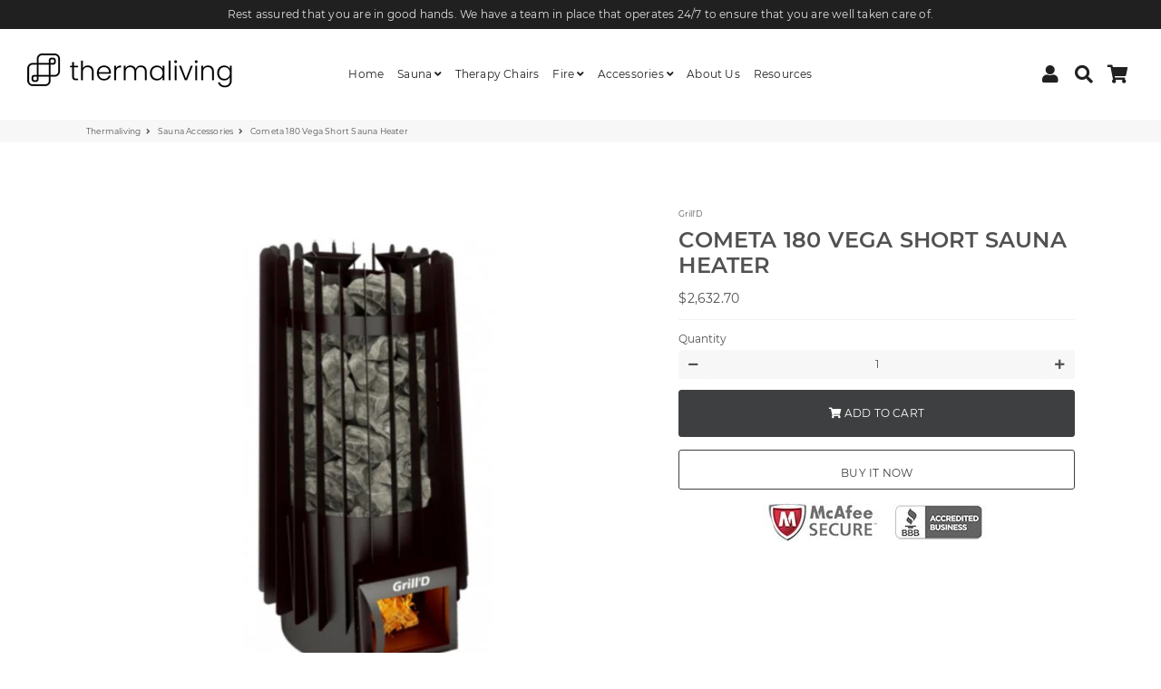

--- FILE ---
content_type: text/html; charset=utf-8
request_url: https://thermaliving.com/collections/sauna-accessories/products/cometa-180-vega-short-sauna-heater
body_size: 29432
content:
<!doctype html>
<html class="no-js" lang="en">
<head>
  <meta name="google-site-verification" content="8PLhGlA17qaC2HvZaJrmoWpQjwWjxuvrtOrRoWuwXqg" />
  <meta name="google-site-verification" content="poBDB4pPn0GQT4HWrJnNjM9WefVSEenV-BQ2tRV0uw0" />
  
  <!-- Basic page needs ================================================== -->
  <meta charset="utf-8">
  <meta http-equiv="X-UA-Compatible" content="IE=edge,chrome=1">
  <link rel="canonical" href="https://thermaliving.com/products/cometa-180-vega-short-sauna-heater">
  <meta name="viewport" content="width=device-width,initial-scale=1,shrink-to-fit=no">
  <meta name="theme-color" content="#3e3f40">
  <meta name="apple-mobile-web-app-capable" content="yes">
  <meta name="mobile-web-app-capable" content="yes">
  <meta name="author" content="Debutify">

  <!-- Fav icon ================================================== -->
  
    <link sizes="192x192" rel="shortcut icon" href="//thermaliving.com/cdn/shop/files/fav2_192x192.png?v=1614317559" type="image/png">
  

  <!-- Title and description ================================================== -->
  <title>
    Cometa 180 Vega Short Sauna Heater &ndash; Thermaliving
  </title>

  
    <meta name="description" content="The Cometa 180 Vega Short Sauna Heater is a modern and stylish sauna heater that draws inspiration from traditional heaters. With this model, you won’t miss out on the traditional experience as the sauna rock cavity design allows you to transform your sauna into a steam sauna.">
  

  <!-- Social meta ================================================== -->
  <!-- /snippets/social-meta-tags.liquid -->




<meta property="og:site_name" content="Thermaliving">
<meta property="og:url" content="https://thermaliving.com/products/cometa-180-vega-short-sauna-heater">
<meta property="og:title" content="Cometa 180 Vega Short Sauna Heater">
<meta property="og:type" content="product">
<meta property="og:description" content="The Cometa 180 Vega Short Sauna Heater is a modern and stylish sauna heater that draws inspiration from traditional heaters. With this model, you won’t miss out on the traditional experience as the sauna rock cavity design allows you to transform your sauna into a steam sauna.">

  <meta property="og:price:amount" content="2,632.70">
  <meta property="og:price:currency" content="USD">

<meta property="og:image" content="http://thermaliving.com/cdn/shop/products/cometa-180-vega-short-sauna-heater-thermaliving-767117_1200x1200.jpg?v=1635773547"><meta property="og:image" content="http://thermaliving.com/cdn/shop/products/cometa-180-vega-short-sauna-heater-thermaliving-177515_1200x1200.jpg?v=1635773552">
<meta property="og:image:secure_url" content="https://thermaliving.com/cdn/shop/products/cometa-180-vega-short-sauna-heater-thermaliving-767117_1200x1200.jpg?v=1635773547"><meta property="og:image:secure_url" content="https://thermaliving.com/cdn/shop/products/cometa-180-vega-short-sauna-heater-thermaliving-177515_1200x1200.jpg?v=1635773552">


<meta name="twitter:card" content="summary_large_image">
<meta name="twitter:title" content="Cometa 180 Vega Short Sauna Heater">
<meta name="twitter:description" content="The Cometa 180 Vega Short Sauna Heater is a modern and stylish sauna heater that draws inspiration from traditional heaters. With this model, you won’t miss out on the traditional experience as the sauna rock cavity design allows you to transform your sauna into a steam sauna.">
<meta name="twitter:site" content="@thermaliving">
<meta name="twitter:image" content="https://cdn.shopify.com/s/files/1/0422/2979/2920/files/sharing_1200x1200.jpg?v=1640941049">


  <!-- CSS ================================================== -->
  <link href="//thermaliving.com/cdn/shop/t/38/assets/theme.scss.css?v=157499847349093245131724643911" rel="stylesheet" type="text/css" media="all" />

  <!-- Vendors ================================================== -->
  <link rel="stylesheet" href="https://use.fontawesome.com/releases/v5.7.2/css/all.css" integrity="sha384-fnmOCqbTlWIlj8LyTjo7mOUStjsKC4pOpQbqyi7RrhN7udi9RwhKkMHpvLbHG9Sr" crossorigin="anonymous">
  
  <!-- Sections ================================================== -->
  <script>
    window.theme = window.theme || {};
 
    theme.strings = {
      zoomClose: "Close (Esc)",
      zoomPrev: "Previous (Left arrow key)",
      zoomNext: "Next (Right arrow key)",
      moneyFormat: "${{amount}}",
      addressError: "Error looking up that address",
      addressNoResults: "No results for that address",
      addressQueryLimit: "You have exceeded the Google API usage limit. Consider upgrading to a \u003ca href=\"https:\/\/developers.google.com\/maps\/premium\/usage-limits\"\u003ePremium Plan\u003c\/a\u003e.",
      authError: "There was a problem authenticating your Google Maps account.",
      cartCookie: "Enable cookies to use the shopping cart"
    };
    theme.settings = {
      cartType: "drawer",
      gridType: null
    };
  </script>

  <script src="//thermaliving.com/cdn/shop/t/38/assets/jquery-2.2.3.min.js?v=58211863146907186831640435168" type="text/javascript"></script>
  
  
  
  <script src="//thermaliving.com/cdn/shop/t/38/assets/lazysizes.min.js?v=155223123402716617051640435170" async="async"></script>

  <script src="//thermaliving.com/cdn/shop/t/38/assets/theme.js?v=60893862518229241571640435194" defer="defer"></script><!-- Header hook for plugins ================================================== -->
  <script>(function(w,d,t,r,u){var f,n,i;w[u]=w[u]||[],f=function(){var o={ti:"187064323", enableAutoSpaTracking: true};o.q=w[u],w[u]=new UET(o),w[u].push("pageLoad")},n=d.createElement(t),n.src=r,n.async=1,n.onload=n.onreadystatechange=function(){var s=this.readyState;s&&s!=="loaded"&&s!=="complete"||(f(),n.onload=n.onreadystatechange=null)},i=d.getElementsByTagName(t)[0],i.parentNode.insertBefore(n,i)})(window,document,"script","//bat.bing.com/bat.js","uetq");</script>
  <script>window.performance && window.performance.mark && window.performance.mark('shopify.content_for_header.start');</script><meta name="facebook-domain-verification" content="wxum1tx7qspw9nl210t4l01w5gqpi9">
<meta name="facebook-domain-verification" content="2kn8k6okvcuc715a1pmakguexi479j">
<meta id="shopify-digital-wallet" name="shopify-digital-wallet" content="/42229792920/digital_wallets/dialog">
<meta name="shopify-checkout-api-token" content="a11fbf65d08ccc529c183900f5854d25">
<meta id="in-context-paypal-metadata" data-shop-id="42229792920" data-venmo-supported="true" data-environment="production" data-locale="en_US" data-paypal-v4="true" data-currency="USD">
<link rel="alternate" type="application/json+oembed" href="https://thermaliving.com/products/cometa-180-vega-short-sauna-heater.oembed">
<script async="async" src="/checkouts/internal/preloads.js?locale=en-US"></script>
<script id="shopify-features" type="application/json">{"accessToken":"a11fbf65d08ccc529c183900f5854d25","betas":["rich-media-storefront-analytics"],"domain":"thermaliving.com","predictiveSearch":true,"shopId":42229792920,"locale":"en"}</script>
<script>var Shopify = Shopify || {};
Shopify.shop = "thermaliving.myshopify.com";
Shopify.locale = "en";
Shopify.currency = {"active":"USD","rate":"1.0"};
Shopify.country = "US";
Shopify.theme = {"name":"thermaliving Christmas \u0026 New Year (FredMod)","id":129781629158,"schema_name":"Debutify","schema_version":"2.0.1","theme_store_id":null,"role":"main"};
Shopify.theme.handle = "null";
Shopify.theme.style = {"id":null,"handle":null};
Shopify.cdnHost = "thermaliving.com/cdn";
Shopify.routes = Shopify.routes || {};
Shopify.routes.root = "/";</script>
<script type="module">!function(o){(o.Shopify=o.Shopify||{}).modules=!0}(window);</script>
<script>!function(o){function n(){var o=[];function n(){o.push(Array.prototype.slice.apply(arguments))}return n.q=o,n}var t=o.Shopify=o.Shopify||{};t.loadFeatures=n(),t.autoloadFeatures=n()}(window);</script>
<script id="shop-js-analytics" type="application/json">{"pageType":"product"}</script>
<script defer="defer" async type="module" src="//thermaliving.com/cdn/shopifycloud/shop-js/modules/v2/client.init-shop-cart-sync_C5BV16lS.en.esm.js"></script>
<script defer="defer" async type="module" src="//thermaliving.com/cdn/shopifycloud/shop-js/modules/v2/chunk.common_CygWptCX.esm.js"></script>
<script type="module">
  await import("//thermaliving.com/cdn/shopifycloud/shop-js/modules/v2/client.init-shop-cart-sync_C5BV16lS.en.esm.js");
await import("//thermaliving.com/cdn/shopifycloud/shop-js/modules/v2/chunk.common_CygWptCX.esm.js");

  window.Shopify.SignInWithShop?.initShopCartSync?.({"fedCMEnabled":true,"windoidEnabled":true});

</script>
<script>(function() {
  var isLoaded = false;
  function asyncLoad() {
    if (isLoaded) return;
    isLoaded = true;
    var urls = ["https:\/\/loox.io\/widget\/Eyeb2ZjeFt\/loox.1604825744154.js?shop=thermaliving.myshopify.com","\/\/code.tidio.co\/1w8lnpc72js4vw2ma9apmjnzqhwmmpvz.js?shop=thermaliving.myshopify.com","https:\/\/cdn.shopify.com\/s\/files\/1\/0422\/2979\/2920\/t\/38\/assets\/affirmShopify.js?v=1667462127\u0026shop=thermaliving.myshopify.com"];
    for (var i = 0; i < urls.length; i++) {
      var s = document.createElement('script');
      s.type = 'text/javascript';
      s.async = true;
      s.src = urls[i];
      var x = document.getElementsByTagName('script')[0];
      x.parentNode.insertBefore(s, x);
    }
  };
  if(window.attachEvent) {
    window.attachEvent('onload', asyncLoad);
  } else {
    window.addEventListener('load', asyncLoad, false);
  }
})();</script>
<script id="__st">var __st={"a":42229792920,"offset":-25200,"reqid":"527a28a7-3a9f-40fa-a891-f7bd984a0000-1768760473","pageurl":"thermaliving.com\/collections\/sauna-accessories\/products\/cometa-180-vega-short-sauna-heater","u":"1a622111fa42","p":"product","rtyp":"product","rid":7099238842520};</script>
<script>window.ShopifyPaypalV4VisibilityTracking = true;</script>
<script id="captcha-bootstrap">!function(){'use strict';const t='contact',e='account',n='new_comment',o=[[t,t],['blogs',n],['comments',n],[t,'customer']],c=[[e,'customer_login'],[e,'guest_login'],[e,'recover_customer_password'],[e,'create_customer']],r=t=>t.map((([t,e])=>`form[action*='/${t}']:not([data-nocaptcha='true']) input[name='form_type'][value='${e}']`)).join(','),a=t=>()=>t?[...document.querySelectorAll(t)].map((t=>t.form)):[];function s(){const t=[...o],e=r(t);return a(e)}const i='password',u='form_key',d=['recaptcha-v3-token','g-recaptcha-response','h-captcha-response',i],f=()=>{try{return window.sessionStorage}catch{return}},m='__shopify_v',_=t=>t.elements[u];function p(t,e,n=!1){try{const o=window.sessionStorage,c=JSON.parse(o.getItem(e)),{data:r}=function(t){const{data:e,action:n}=t;return t[m]||n?{data:e,action:n}:{data:t,action:n}}(c);for(const[e,n]of Object.entries(r))t.elements[e]&&(t.elements[e].value=n);n&&o.removeItem(e)}catch(o){console.error('form repopulation failed',{error:o})}}const l='form_type',E='cptcha';function T(t){t.dataset[E]=!0}const w=window,h=w.document,L='Shopify',v='ce_forms',y='captcha';let A=!1;((t,e)=>{const n=(g='f06e6c50-85a8-45c8-87d0-21a2b65856fe',I='https://cdn.shopify.com/shopifycloud/storefront-forms-hcaptcha/ce_storefront_forms_captcha_hcaptcha.v1.5.2.iife.js',D={infoText:'Protected by hCaptcha',privacyText:'Privacy',termsText:'Terms'},(t,e,n)=>{const o=w[L][v],c=o.bindForm;if(c)return c(t,g,e,D).then(n);var r;o.q.push([[t,g,e,D],n]),r=I,A||(h.body.append(Object.assign(h.createElement('script'),{id:'captcha-provider',async:!0,src:r})),A=!0)});var g,I,D;w[L]=w[L]||{},w[L][v]=w[L][v]||{},w[L][v].q=[],w[L][y]=w[L][y]||{},w[L][y].protect=function(t,e){n(t,void 0,e),T(t)},Object.freeze(w[L][y]),function(t,e,n,w,h,L){const[v,y,A,g]=function(t,e,n){const i=e?o:[],u=t?c:[],d=[...i,...u],f=r(d),m=r(i),_=r(d.filter((([t,e])=>n.includes(e))));return[a(f),a(m),a(_),s()]}(w,h,L),I=t=>{const e=t.target;return e instanceof HTMLFormElement?e:e&&e.form},D=t=>v().includes(t);t.addEventListener('submit',(t=>{const e=I(t);if(!e)return;const n=D(e)&&!e.dataset.hcaptchaBound&&!e.dataset.recaptchaBound,o=_(e),c=g().includes(e)&&(!o||!o.value);(n||c)&&t.preventDefault(),c&&!n&&(function(t){try{if(!f())return;!function(t){const e=f();if(!e)return;const n=_(t);if(!n)return;const o=n.value;o&&e.removeItem(o)}(t);const e=Array.from(Array(32),(()=>Math.random().toString(36)[2])).join('');!function(t,e){_(t)||t.append(Object.assign(document.createElement('input'),{type:'hidden',name:u})),t.elements[u].value=e}(t,e),function(t,e){const n=f();if(!n)return;const o=[...t.querySelectorAll(`input[type='${i}']`)].map((({name:t})=>t)),c=[...d,...o],r={};for(const[a,s]of new FormData(t).entries())c.includes(a)||(r[a]=s);n.setItem(e,JSON.stringify({[m]:1,action:t.action,data:r}))}(t,e)}catch(e){console.error('failed to persist form',e)}}(e),e.submit())}));const S=(t,e)=>{t&&!t.dataset[E]&&(n(t,e.some((e=>e===t))),T(t))};for(const o of['focusin','change'])t.addEventListener(o,(t=>{const e=I(t);D(e)&&S(e,y())}));const B=e.get('form_key'),M=e.get(l),P=B&&M;t.addEventListener('DOMContentLoaded',(()=>{const t=y();if(P)for(const e of t)e.elements[l].value===M&&p(e,B);[...new Set([...A(),...v().filter((t=>'true'===t.dataset.shopifyCaptcha))])].forEach((e=>S(e,t)))}))}(h,new URLSearchParams(w.location.search),n,t,e,['guest_login'])})(!0,!0)}();</script>
<script integrity="sha256-4kQ18oKyAcykRKYeNunJcIwy7WH5gtpwJnB7kiuLZ1E=" data-source-attribution="shopify.loadfeatures" defer="defer" src="//thermaliving.com/cdn/shopifycloud/storefront/assets/storefront/load_feature-a0a9edcb.js" crossorigin="anonymous"></script>
<script data-source-attribution="shopify.dynamic_checkout.dynamic.init">var Shopify=Shopify||{};Shopify.PaymentButton=Shopify.PaymentButton||{isStorefrontPortableWallets:!0,init:function(){window.Shopify.PaymentButton.init=function(){};var t=document.createElement("script");t.src="https://thermaliving.com/cdn/shopifycloud/portable-wallets/latest/portable-wallets.en.js",t.type="module",document.head.appendChild(t)}};
</script>
<script data-source-attribution="shopify.dynamic_checkout.buyer_consent">
  function portableWalletsHideBuyerConsent(e){var t=document.getElementById("shopify-buyer-consent"),n=document.getElementById("shopify-subscription-policy-button");t&&n&&(t.classList.add("hidden"),t.setAttribute("aria-hidden","true"),n.removeEventListener("click",e))}function portableWalletsShowBuyerConsent(e){var t=document.getElementById("shopify-buyer-consent"),n=document.getElementById("shopify-subscription-policy-button");t&&n&&(t.classList.remove("hidden"),t.removeAttribute("aria-hidden"),n.addEventListener("click",e))}window.Shopify?.PaymentButton&&(window.Shopify.PaymentButton.hideBuyerConsent=portableWalletsHideBuyerConsent,window.Shopify.PaymentButton.showBuyerConsent=portableWalletsShowBuyerConsent);
</script>
<script data-source-attribution="shopify.dynamic_checkout.cart.bootstrap">document.addEventListener("DOMContentLoaded",(function(){function t(){return document.querySelector("shopify-accelerated-checkout-cart, shopify-accelerated-checkout")}if(t())Shopify.PaymentButton.init();else{new MutationObserver((function(e,n){t()&&(Shopify.PaymentButton.init(),n.disconnect())})).observe(document.body,{childList:!0,subtree:!0})}}));
</script>
<link id="shopify-accelerated-checkout-styles" rel="stylesheet" media="screen" href="https://thermaliving.com/cdn/shopifycloud/portable-wallets/latest/accelerated-checkout-backwards-compat.css" crossorigin="anonymous">
<style id="shopify-accelerated-checkout-cart">
        #shopify-buyer-consent {
  margin-top: 1em;
  display: inline-block;
  width: 100%;
}

#shopify-buyer-consent.hidden {
  display: none;
}

#shopify-subscription-policy-button {
  background: none;
  border: none;
  padding: 0;
  text-decoration: underline;
  font-size: inherit;
  cursor: pointer;
}

#shopify-subscription-policy-button::before {
  box-shadow: none;
}

      </style>

<script>window.performance && window.performance.mark && window.performance.mark('shopify.content_for_header.end');</script>
  
  <script src="//thermaliving.com/cdn/shop/t/38/assets/modernizr.min.js?v=21391054748206432451640435172" type="text/javascript"></script>

 <style>
 @media screen and (max-width: 769px){
   .slick-dots-container { display: none;}
   .site-footer ul li a { line-height: 30px;}
}
  </style> 
  
  
  
 
<!-- "snippets/pagefly-header.liquid" was not rendered, the associated app was uninstalled -->
 
	<script>var loox_global_hash = '1726862670657';
var is_enable_smart_reviews_sorting = ('false' === 'true') ? true : false;</script><script>var loox_pop_active = true;var loox_pop_display = {"home_page":false,"product_page":true,"cart_page":true,"other_pages":false};</script><style>.loox-reviews-default { max-width: 1200px; margin: 0 auto; }.loox-rating .loox-icon { color:#3d4d58; }
:root { --lxs-rating-icon-color: #3d4d58; }</style>

<script>
    
    
    
    
    var gsf_conversion_data = {page_type : 'product', event : 'view_item', data : {product_data : [{variant_id : 41223194116248, product_id : 7099238842520, name : "Cometa 180 Vega Short Sauna Heater", price : "2632.70", currency : "USD", sku : "COMETA180S", brand : "Grill'D", variant : "Default Title", category : "", quantity : "0" }], total_price : "2632.70", shop_currency : "USD"}};
    
</script>

<script type="text/javascript">
  //BOOSTER APPS COMMON JS CODE
  window.BoosterApps = window.BoosterApps || {};
  window.BoosterApps.common = window.BoosterApps.common || {};
  window.BoosterApps.common.shop = {
    permanent_domain: 'thermaliving.myshopify.com',
    currency: "USD",
    money_format: "${{amount}}",
    id: 42229792920
  };
  

  window.BoosterApps.common.template = 'product';
  window.BoosterApps.common.cart = {};
  window.BoosterApps.common.vapid_public_key = "BO5RJ2FA8w6MW2Qt1_MKSFtoVpVjUMLYkHb2arb7zZxEaYGTMuLvmZGabSHj8q0EwlzLWBAcAU_0z-z9Xps8kF8=";
  window.BoosterApps.global_config = {"asset_urls":{"loy":{"init_js":"https:\/\/cdn.shopify.com\/s\/files\/1\/0194\/1736\/6592\/t\/1\/assets\/ba_loy_init.js?v=1639784881","widget_js":"https:\/\/cdn.shopify.com\/s\/files\/1\/0194\/1736\/6592\/t\/1\/assets\/ba_loy_widget.js?v=1639784884","widget_css":"https:\/\/cdn.shopify.com\/s\/files\/1\/0194\/1736\/6592\/t\/1\/assets\/ba_loy_widget.css?v=1630424861"},"rev":{"init_js":null,"widget_js":null,"modal_js":null,"widget_css":null,"modal_css":null},"pu":{"init_js":"https:\/\/cdn.shopify.com\/s\/files\/1\/0194\/1736\/6592\/t\/1\/assets\/ba_pu_init.js?v=1635877170"},"bis":{"init_js":"https:\/\/cdn.shopify.com\/s\/files\/1\/0194\/1736\/6592\/t\/1\/assets\/ba_bis_init.js?v=1633795418","modal_js":"https:\/\/cdn.shopify.com\/s\/files\/1\/0194\/1736\/6592\/t\/1\/assets\/ba_bis_modal.js?v=1633795421","modal_css":"https:\/\/cdn.shopify.com\/s\/files\/1\/0194\/1736\/6592\/t\/1\/assets\/ba_bis_modal.css?v=1620346071"},"widgets":{"init_js":"https:\/\/cdn.shopify.com\/s\/files\/1\/0194\/1736\/6592\/t\/1\/assets\/ba_widget_init.js?v=1635877278","modal_js":"https:\/\/cdn.shopify.com\/s\/files\/1\/0194\/1736\/6592\/t\/1\/assets\/ba_widget_modal.js?v=1635877281","modal_css":"https:\/\/cdn.shopify.com\/s\/files\/1\/0194\/1736\/6592\/t\/1\/assets\/ba_widget_modal.css?v=1634823107"},"global":{"helper_js":"https:\/\/cdn.shopify.com\/s\/files\/1\/0194\/1736\/6592\/t\/1\/assets\/ba_tracking.js?v=1637601969"}},"proxy_paths":{"bis":"\/apps\/ba_fb_app","app_metrics":"\/apps\/ba_fb_app\/app_metrics","push_subscription":"\/apps\/ba_fb_app\/push"},"aat":["bis"],"pv":false,"bam":false};




    window.BoosterApps.bis_config = {"restock_title":"RESTOCKED! Back by popular demand.","restock_body":"Get yours today.","email_subject":"[product_title] is now available from [shop_name]","email_header_bg_color":"#4e9de0","email_header_text_color":"#ffffff","email_header_text":"[product_title]","email_header_buy":"Buy Now","email_header_subheader_text":"is now available from [shop_name]","email_body_headline_color":"#4e9de0","email_body_background_color":"#ffffff","email_body_text_color":"#333333","email_body_link_color":"#4e9de0","email_body_headline_text":"[product_title]","email_body_content_text":"The product availability you subscribed to is now available! Click the button below to place your order","email_buy_button_bg_color":"#4e9de0","email_buy_button_text_color":"#ffffff","email_buy_button_caption_text":"Buy Now","email_footer_text_color":"#bbbbbb","email_footer_link_color":"#4e9de0","email_footer_content_text":"","widget_button_enabled":"1","widget_button_caption_text":"NOTIFY  ME  WHEN  AVAILABLE","widget_button_text_size":"14","widget_button_position":"left_edge","widget_button_corner_offset":"200","widget_button_bg_color":"#ffeb3b","widget_button_text_color":"#333333","widget_button_border_color":"","widget_button_border_radius":4,"widget_button_border_size":"","pre_order_enabled":false,"only_show_tracked_inventory":true,"modal_header_text":"BE THE FIRST TO KNOW.","modal_body_text":"Subscribe to be notified when this product is back in stock.","modal_email_address_label":"Email Address","modal_button_label":"Notify me when available","modal_footer_text":"You will receive a one time notification when the product becomes available. We won't share your info with anyone.","modal_close_button_tooltip":"","modal_quantity_req":false,"modal_quantity_req_label":"Quantity Required","modal_hide_dup_variants":"0","modal_reg_complete_text":"Notification saved","modal_invalid_email_text":"The email address you entered is invalid","modal_already_reg_text":"Already registered for this product","modal_quantity_invalid_text":"","modal_bg_color":"#ffffff","modal_text_color":"#333333","modal_close_button_color":"","modal_overlay_tint_color":"","modal_button_text_color":"#ffffff","modal_button_bg_color":"#8bc34a","modal_success_msg_text_color":"#3c763d","modal_success_msg_bg_color":"#dcedc8","modal_error_msg_text_color":"#a94442","modal_error_msg_bg_color":"#f2dede","modal_channel_text_color":"#ffffff","modal_channel_bg_color":"#4ed14e","modal_accepts_marketing":"Subscribe me to news and offers (optional)","modal_receive_push_notification":"Receive Push Notification","instant_notifications_enabled":false,"instant_notification_emails":"","max_instant_notifications":5,"email_summary_enabled":false,"email_summary_emails":"","email_summary_last_sent_at":"","customer_checkbox_enabled":false,"customer_checkbox_default":false,"customer_checkbox_label":"Add me to the store mailing list","email_body_img_size":100,"booster_option_selector":"","uses_radio":false,"notification_min_quantity":1,"notifications_enabled":true,"notification_order":"first","custom_css":"","back_in_stock_email_settings":{"enabled":0,"subject":"Your item is back in stock 🎉","title":"{{product_title}} is now available to order from {{shop_name}}","subtitle":"Click below to place your order.","button_text":"Order Now","subtext":"","subscription_source":"You were sent this email because you requested a back in stock notification for this item"},"email_enabled":false};
    window.BoosterApps.bis_config.domain_name = "back-in-stock.boosterapps.com";

  
    if (window.BoosterApps.common.template == 'product'){
      window.BoosterApps.common.product = {
        id: 7099238842520, price: 263270, handle: "cometa-180-vega-short-sauna-heater", tags: [],
        available: true, title: "Cometa 180 Vega Short Sauna Heater", variants: [{"id":41223194116248,"title":"Default Title","option1":"Default Title","option2":null,"option3":null,"sku":"COMETA180S","requires_shipping":true,"taxable":false,"featured_image":null,"available":true,"name":"Cometa 180 Vega Short Sauna Heater","public_title":null,"options":["Default Title"],"price":263270,"weight":0,"compare_at_price":null,"inventory_management":null,"barcode":"","requires_selling_plan":false,"selling_plan_allocations":[]}]
      };
      window.BoosterApps.common.product.review_data = null;
    }
  

</script>


<script type="text/javascript">
  !function(e){var t={};function r(n){if(t[n])return t[n].exports;var o=t[n]={i:n,l:!1,exports:{}};return e[n].call(o.exports,o,o.exports,r),o.l=!0,o.exports}r.m=e,r.c=t,r.d=function(e,t,n){r.o(e,t)||Object.defineProperty(e,t,{enumerable:!0,get:n})},r.r=function(e){"undefined"!==typeof Symbol&&Symbol.toStringTag&&Object.defineProperty(e,Symbol.toStringTag,{value:"Module"}),Object.defineProperty(e,"__esModule",{value:!0})},r.t=function(e,t){if(1&t&&(e=r(e)),8&t)return e;if(4&t&&"object"===typeof e&&e&&e.__esModule)return e;var n=Object.create(null);if(r.r(n),Object.defineProperty(n,"default",{enumerable:!0,value:e}),2&t&&"string"!=typeof e)for(var o in e)r.d(n,o,function(t){return e[t]}.bind(null,o));return n},r.n=function(e){var t=e&&e.__esModule?function(){return e.default}:function(){return e};return r.d(t,"a",t),t},r.o=function(e,t){return Object.prototype.hasOwnProperty.call(e,t)},r.p="https://back-in-stock.boosterapps.com/packs/",r(r.s=43)}({43:function(e,t){}});
//# sourceMappingURL=application-ae5deb3644d1fdfc3ef0.js.map

  //Global snippet for Booster Apps
  //this is updated automatically - do not edit manually.

  function loadScript(src, defer, done) {
    var js = document.createElement('script');
    js.src = src;
    js.defer = defer;
    js.onload = function(){done();};
    js.onerror = function(){
      done(new Error('Failed to load script ' + src));
    };
    document.head.appendChild(js);
  }

  function browserSupportsAllFeatures() {
    return window.Promise && window.fetch && window.Symbol;
  }

  if (browserSupportsAllFeatures()) {
    main();
  } else {
    loadScript('https://polyfill-fastly.net/v3/polyfill.min.js?features=Promise,fetch', true, main);
  }

  function loadAppScripts(){


      loadScript(window.BoosterApps.global_config.asset_urls.bis.init_js, true, function(){});

  }

  function main(err) {
    //isolate the scope
    loadScript(window.BoosterApps.global_config.asset_urls.global.helper_js, false, loadAppScripts);
  }
</script>

<!-- BEGIN app block: shopify://apps/klaviyo-email-marketing-sms/blocks/klaviyo-onsite-embed/2632fe16-c075-4321-a88b-50b567f42507 -->












  <script async src="https://static.klaviyo.com/onsite/js/V5wumf/klaviyo.js?company_id=V5wumf"></script>
  <script>!function(){if(!window.klaviyo){window._klOnsite=window._klOnsite||[];try{window.klaviyo=new Proxy({},{get:function(n,i){return"push"===i?function(){var n;(n=window._klOnsite).push.apply(n,arguments)}:function(){for(var n=arguments.length,o=new Array(n),w=0;w<n;w++)o[w]=arguments[w];var t="function"==typeof o[o.length-1]?o.pop():void 0,e=new Promise((function(n){window._klOnsite.push([i].concat(o,[function(i){t&&t(i),n(i)}]))}));return e}}})}catch(n){window.klaviyo=window.klaviyo||[],window.klaviyo.push=function(){var n;(n=window._klOnsite).push.apply(n,arguments)}}}}();</script>

  
    <script id="viewed_product">
      if (item == null) {
        var _learnq = _learnq || [];

        var MetafieldReviews = null
        var MetafieldYotpoRating = null
        var MetafieldYotpoCount = null
        var MetafieldLooxRating = null
        var MetafieldLooxCount = null
        var okendoProduct = null
        var okendoProductReviewCount = null
        var okendoProductReviewAverageValue = null
        try {
          // The following fields are used for Customer Hub recently viewed in order to add reviews.
          // This information is not part of __kla_viewed. Instead, it is part of __kla_viewed_reviewed_items
          MetafieldReviews = {};
          MetafieldYotpoRating = null
          MetafieldYotpoCount = null
          MetafieldLooxRating = null
          MetafieldLooxCount = null

          okendoProduct = null
          // If the okendo metafield is not legacy, it will error, which then requires the new json formatted data
          if (okendoProduct && 'error' in okendoProduct) {
            okendoProduct = null
          }
          okendoProductReviewCount = okendoProduct ? okendoProduct.reviewCount : null
          okendoProductReviewAverageValue = okendoProduct ? okendoProduct.reviewAverageValue : null
        } catch (error) {
          console.error('Error in Klaviyo onsite reviews tracking:', error);
        }

        var item = {
          Name: "Cometa 180 Vega Short Sauna Heater",
          ProductID: 7099238842520,
          Categories: ["Sauna Accessories","Sauna Heaters"],
          ImageURL: "https://thermaliving.com/cdn/shop/products/cometa-180-vega-short-sauna-heater-thermaliving-767117_grande.jpg?v=1635773547",
          URL: "https://thermaliving.com/products/cometa-180-vega-short-sauna-heater",
          Brand: "Grill'D",
          Price: "$2,632.70",
          Value: "2,632.70",
          CompareAtPrice: "$0.00"
        };
        _learnq.push(['track', 'Viewed Product', item]);
        _learnq.push(['trackViewedItem', {
          Title: item.Name,
          ItemId: item.ProductID,
          Categories: item.Categories,
          ImageUrl: item.ImageURL,
          Url: item.URL,
          Metadata: {
            Brand: item.Brand,
            Price: item.Price,
            Value: item.Value,
            CompareAtPrice: item.CompareAtPrice
          },
          metafields:{
            reviews: MetafieldReviews,
            yotpo:{
              rating: MetafieldYotpoRating,
              count: MetafieldYotpoCount,
            },
            loox:{
              rating: MetafieldLooxRating,
              count: MetafieldLooxCount,
            },
            okendo: {
              rating: okendoProductReviewAverageValue,
              count: okendoProductReviewCount,
            }
          }
        }]);
      }
    </script>
  




  <script>
    window.klaviyoReviewsProductDesignMode = false
  </script>







<!-- END app block --><link href="https://monorail-edge.shopifysvc.com" rel="dns-prefetch">
<script>(function(){if ("sendBeacon" in navigator && "performance" in window) {try {var session_token_from_headers = performance.getEntriesByType('navigation')[0].serverTiming.find(x => x.name == '_s').description;} catch {var session_token_from_headers = undefined;}var session_cookie_matches = document.cookie.match(/_shopify_s=([^;]*)/);var session_token_from_cookie = session_cookie_matches && session_cookie_matches.length === 2 ? session_cookie_matches[1] : "";var session_token = session_token_from_headers || session_token_from_cookie || "";function handle_abandonment_event(e) {var entries = performance.getEntries().filter(function(entry) {return /monorail-edge.shopifysvc.com/.test(entry.name);});if (!window.abandonment_tracked && entries.length === 0) {window.abandonment_tracked = true;var currentMs = Date.now();var navigation_start = performance.timing.navigationStart;var payload = {shop_id: 42229792920,url: window.location.href,navigation_start,duration: currentMs - navigation_start,session_token,page_type: "product"};window.navigator.sendBeacon("https://monorail-edge.shopifysvc.com/v1/produce", JSON.stringify({schema_id: "online_store_buyer_site_abandonment/1.1",payload: payload,metadata: {event_created_at_ms: currentMs,event_sent_at_ms: currentMs}}));}}window.addEventListener('pagehide', handle_abandonment_event);}}());</script>
<script id="web-pixels-manager-setup">(function e(e,d,r,n,o){if(void 0===o&&(o={}),!Boolean(null===(a=null===(i=window.Shopify)||void 0===i?void 0:i.analytics)||void 0===a?void 0:a.replayQueue)){var i,a;window.Shopify=window.Shopify||{};var t=window.Shopify;t.analytics=t.analytics||{};var s=t.analytics;s.replayQueue=[],s.publish=function(e,d,r){return s.replayQueue.push([e,d,r]),!0};try{self.performance.mark("wpm:start")}catch(e){}var l=function(){var e={modern:/Edge?\/(1{2}[4-9]|1[2-9]\d|[2-9]\d{2}|\d{4,})\.\d+(\.\d+|)|Firefox\/(1{2}[4-9]|1[2-9]\d|[2-9]\d{2}|\d{4,})\.\d+(\.\d+|)|Chrom(ium|e)\/(9{2}|\d{3,})\.\d+(\.\d+|)|(Maci|X1{2}).+ Version\/(15\.\d+|(1[6-9]|[2-9]\d|\d{3,})\.\d+)([,.]\d+|)( \(\w+\)|)( Mobile\/\w+|) Safari\/|Chrome.+OPR\/(9{2}|\d{3,})\.\d+\.\d+|(CPU[ +]OS|iPhone[ +]OS|CPU[ +]iPhone|CPU IPhone OS|CPU iPad OS)[ +]+(15[._]\d+|(1[6-9]|[2-9]\d|\d{3,})[._]\d+)([._]\d+|)|Android:?[ /-](13[3-9]|1[4-9]\d|[2-9]\d{2}|\d{4,})(\.\d+|)(\.\d+|)|Android.+Firefox\/(13[5-9]|1[4-9]\d|[2-9]\d{2}|\d{4,})\.\d+(\.\d+|)|Android.+Chrom(ium|e)\/(13[3-9]|1[4-9]\d|[2-9]\d{2}|\d{4,})\.\d+(\.\d+|)|SamsungBrowser\/([2-9]\d|\d{3,})\.\d+/,legacy:/Edge?\/(1[6-9]|[2-9]\d|\d{3,})\.\d+(\.\d+|)|Firefox\/(5[4-9]|[6-9]\d|\d{3,})\.\d+(\.\d+|)|Chrom(ium|e)\/(5[1-9]|[6-9]\d|\d{3,})\.\d+(\.\d+|)([\d.]+$|.*Safari\/(?![\d.]+ Edge\/[\d.]+$))|(Maci|X1{2}).+ Version\/(10\.\d+|(1[1-9]|[2-9]\d|\d{3,})\.\d+)([,.]\d+|)( \(\w+\)|)( Mobile\/\w+|) Safari\/|Chrome.+OPR\/(3[89]|[4-9]\d|\d{3,})\.\d+\.\d+|(CPU[ +]OS|iPhone[ +]OS|CPU[ +]iPhone|CPU IPhone OS|CPU iPad OS)[ +]+(10[._]\d+|(1[1-9]|[2-9]\d|\d{3,})[._]\d+)([._]\d+|)|Android:?[ /-](13[3-9]|1[4-9]\d|[2-9]\d{2}|\d{4,})(\.\d+|)(\.\d+|)|Mobile Safari.+OPR\/([89]\d|\d{3,})\.\d+\.\d+|Android.+Firefox\/(13[5-9]|1[4-9]\d|[2-9]\d{2}|\d{4,})\.\d+(\.\d+|)|Android.+Chrom(ium|e)\/(13[3-9]|1[4-9]\d|[2-9]\d{2}|\d{4,})\.\d+(\.\d+|)|Android.+(UC? ?Browser|UCWEB|U3)[ /]?(15\.([5-9]|\d{2,})|(1[6-9]|[2-9]\d|\d{3,})\.\d+)\.\d+|SamsungBrowser\/(5\.\d+|([6-9]|\d{2,})\.\d+)|Android.+MQ{2}Browser\/(14(\.(9|\d{2,})|)|(1[5-9]|[2-9]\d|\d{3,})(\.\d+|))(\.\d+|)|K[Aa][Ii]OS\/(3\.\d+|([4-9]|\d{2,})\.\d+)(\.\d+|)/},d=e.modern,r=e.legacy,n=navigator.userAgent;return n.match(d)?"modern":n.match(r)?"legacy":"unknown"}(),u="modern"===l?"modern":"legacy",c=(null!=n?n:{modern:"",legacy:""})[u],f=function(e){return[e.baseUrl,"/wpm","/b",e.hashVersion,"modern"===e.buildTarget?"m":"l",".js"].join("")}({baseUrl:d,hashVersion:r,buildTarget:u}),m=function(e){var d=e.version,r=e.bundleTarget,n=e.surface,o=e.pageUrl,i=e.monorailEndpoint;return{emit:function(e){var a=e.status,t=e.errorMsg,s=(new Date).getTime(),l=JSON.stringify({metadata:{event_sent_at_ms:s},events:[{schema_id:"web_pixels_manager_load/3.1",payload:{version:d,bundle_target:r,page_url:o,status:a,surface:n,error_msg:t},metadata:{event_created_at_ms:s}}]});if(!i)return console&&console.warn&&console.warn("[Web Pixels Manager] No Monorail endpoint provided, skipping logging."),!1;try{return self.navigator.sendBeacon.bind(self.navigator)(i,l)}catch(e){}var u=new XMLHttpRequest;try{return u.open("POST",i,!0),u.setRequestHeader("Content-Type","text/plain"),u.send(l),!0}catch(e){return console&&console.warn&&console.warn("[Web Pixels Manager] Got an unhandled error while logging to Monorail."),!1}}}}({version:r,bundleTarget:l,surface:e.surface,pageUrl:self.location.href,monorailEndpoint:e.monorailEndpoint});try{o.browserTarget=l,function(e){var d=e.src,r=e.async,n=void 0===r||r,o=e.onload,i=e.onerror,a=e.sri,t=e.scriptDataAttributes,s=void 0===t?{}:t,l=document.createElement("script"),u=document.querySelector("head"),c=document.querySelector("body");if(l.async=n,l.src=d,a&&(l.integrity=a,l.crossOrigin="anonymous"),s)for(var f in s)if(Object.prototype.hasOwnProperty.call(s,f))try{l.dataset[f]=s[f]}catch(e){}if(o&&l.addEventListener("load",o),i&&l.addEventListener("error",i),u)u.appendChild(l);else{if(!c)throw new Error("Did not find a head or body element to append the script");c.appendChild(l)}}({src:f,async:!0,onload:function(){if(!function(){var e,d;return Boolean(null===(d=null===(e=window.Shopify)||void 0===e?void 0:e.analytics)||void 0===d?void 0:d.initialized)}()){var d=window.webPixelsManager.init(e)||void 0;if(d){var r=window.Shopify.analytics;r.replayQueue.forEach((function(e){var r=e[0],n=e[1],o=e[2];d.publishCustomEvent(r,n,o)})),r.replayQueue=[],r.publish=d.publishCustomEvent,r.visitor=d.visitor,r.initialized=!0}}},onerror:function(){return m.emit({status:"failed",errorMsg:"".concat(f," has failed to load")})},sri:function(e){var d=/^sha384-[A-Za-z0-9+/=]+$/;return"string"==typeof e&&d.test(e)}(c)?c:"",scriptDataAttributes:o}),m.emit({status:"loading"})}catch(e){m.emit({status:"failed",errorMsg:(null==e?void 0:e.message)||"Unknown error"})}}})({shopId: 42229792920,storefrontBaseUrl: "https://thermaliving.com",extensionsBaseUrl: "https://extensions.shopifycdn.com/cdn/shopifycloud/web-pixels-manager",monorailEndpoint: "https://monorail-edge.shopifysvc.com/unstable/produce_batch",surface: "storefront-renderer",enabledBetaFlags: ["2dca8a86"],webPixelsConfigList: [{"id":"1267138790","configuration":"{\"hashed_organization_id\":\"337854ffb47d4d9bda0112b8b3725426_v1\",\"app_key\":\"thermaliving\",\"allow_collect_personal_data\":\"true\"}","eventPayloadVersion":"v1","runtimeContext":"STRICT","scriptVersion":"c3e64302e4c6a915b615bb03ddf3784a","type":"APP","apiClientId":111542,"privacyPurposes":["ANALYTICS","MARKETING","SALE_OF_DATA"],"dataSharingAdjustments":{"protectedCustomerApprovalScopes":["read_customer_address","read_customer_email","read_customer_name","read_customer_personal_data","read_customer_phone"]}},{"id":"1247576294","configuration":"{\"account_ID\":\"176809\",\"google_analytics_tracking_tag\":\"1\",\"measurement_id\":\"2\",\"api_secret\":\"3\",\"shop_settings\":\"{\\\"custom_pixel_script\\\":\\\"https:\\\\\\\/\\\\\\\/storage.googleapis.com\\\\\\\/gsf-scripts\\\\\\\/custom-pixels\\\\\\\/thermaliving.js\\\"}\"}","eventPayloadVersion":"v1","runtimeContext":"LAX","scriptVersion":"c6b888297782ed4a1cba19cda43d6625","type":"APP","apiClientId":1558137,"privacyPurposes":[],"dataSharingAdjustments":{"protectedCustomerApprovalScopes":["read_customer_address","read_customer_email","read_customer_name","read_customer_personal_data","read_customer_phone"]}},{"id":"447643878","configuration":"{\"config\":\"{\\\"pixel_id\\\":\\\"G-LSSJLQ8RY0\\\",\\\"gtag_events\\\":[{\\\"type\\\":\\\"purchase\\\",\\\"action_label\\\":\\\"G-LSSJLQ8RY0\\\"},{\\\"type\\\":\\\"page_view\\\",\\\"action_label\\\":\\\"G-LSSJLQ8RY0\\\"},{\\\"type\\\":\\\"view_item\\\",\\\"action_label\\\":\\\"G-LSSJLQ8RY0\\\"},{\\\"type\\\":\\\"search\\\",\\\"action_label\\\":\\\"G-LSSJLQ8RY0\\\"},{\\\"type\\\":\\\"add_to_cart\\\",\\\"action_label\\\":\\\"G-LSSJLQ8RY0\\\"},{\\\"type\\\":\\\"begin_checkout\\\",\\\"action_label\\\":\\\"G-LSSJLQ8RY0\\\"},{\\\"type\\\":\\\"add_payment_info\\\",\\\"action_label\\\":\\\"G-LSSJLQ8RY0\\\"}],\\\"enable_monitoring_mode\\\":false}\"}","eventPayloadVersion":"v1","runtimeContext":"OPEN","scriptVersion":"b2a88bafab3e21179ed38636efcd8a93","type":"APP","apiClientId":1780363,"privacyPurposes":[],"dataSharingAdjustments":{"protectedCustomerApprovalScopes":["read_customer_address","read_customer_email","read_customer_name","read_customer_personal_data","read_customer_phone"]}},{"id":"214040806","configuration":"{\"pixel_id\":\"154888713039310\",\"pixel_type\":\"facebook_pixel\",\"metaapp_system_user_token\":\"-\"}","eventPayloadVersion":"v1","runtimeContext":"OPEN","scriptVersion":"ca16bc87fe92b6042fbaa3acc2fbdaa6","type":"APP","apiClientId":2329312,"privacyPurposes":["ANALYTICS","MARKETING","SALE_OF_DATA"],"dataSharingAdjustments":{"protectedCustomerApprovalScopes":["read_customer_address","read_customer_email","read_customer_name","read_customer_personal_data","read_customer_phone"]}},{"id":"76546278","configuration":"{\"tagID\":\"2614380969452\"}","eventPayloadVersion":"v1","runtimeContext":"STRICT","scriptVersion":"18031546ee651571ed29edbe71a3550b","type":"APP","apiClientId":3009811,"privacyPurposes":["ANALYTICS","MARKETING","SALE_OF_DATA"],"dataSharingAdjustments":{"protectedCustomerApprovalScopes":["read_customer_address","read_customer_email","read_customer_name","read_customer_personal_data","read_customer_phone"]}},{"id":"shopify-app-pixel","configuration":"{}","eventPayloadVersion":"v1","runtimeContext":"STRICT","scriptVersion":"0450","apiClientId":"shopify-pixel","type":"APP","privacyPurposes":["ANALYTICS","MARKETING"]},{"id":"shopify-custom-pixel","eventPayloadVersion":"v1","runtimeContext":"LAX","scriptVersion":"0450","apiClientId":"shopify-pixel","type":"CUSTOM","privacyPurposes":["ANALYTICS","MARKETING"]}],isMerchantRequest: false,initData: {"shop":{"name":"Thermaliving","paymentSettings":{"currencyCode":"USD"},"myshopifyDomain":"thermaliving.myshopify.com","countryCode":"US","storefrontUrl":"https:\/\/thermaliving.com"},"customer":null,"cart":null,"checkout":null,"productVariants":[{"price":{"amount":2632.7,"currencyCode":"USD"},"product":{"title":"Cometa 180 Vega Short Sauna Heater","vendor":"Grill'D","id":"7099238842520","untranslatedTitle":"Cometa 180 Vega Short Sauna Heater","url":"\/products\/cometa-180-vega-short-sauna-heater","type":""},"id":"41223194116248","image":{"src":"\/\/thermaliving.com\/cdn\/shop\/products\/cometa-180-vega-short-sauna-heater-thermaliving-767117.jpg?v=1635773547"},"sku":"COMETA180S","title":"Default Title","untranslatedTitle":"Default Title"}],"purchasingCompany":null},},"https://thermaliving.com/cdn","fcfee988w5aeb613cpc8e4bc33m6693e112",{"modern":"","legacy":""},{"shopId":"42229792920","storefrontBaseUrl":"https:\/\/thermaliving.com","extensionBaseUrl":"https:\/\/extensions.shopifycdn.com\/cdn\/shopifycloud\/web-pixels-manager","surface":"storefront-renderer","enabledBetaFlags":"[\"2dca8a86\"]","isMerchantRequest":"false","hashVersion":"fcfee988w5aeb613cpc8e4bc33m6693e112","publish":"custom","events":"[[\"page_viewed\",{}],[\"product_viewed\",{\"productVariant\":{\"price\":{\"amount\":2632.7,\"currencyCode\":\"USD\"},\"product\":{\"title\":\"Cometa 180 Vega Short Sauna Heater\",\"vendor\":\"Grill'D\",\"id\":\"7099238842520\",\"untranslatedTitle\":\"Cometa 180 Vega Short Sauna Heater\",\"url\":\"\/products\/cometa-180-vega-short-sauna-heater\",\"type\":\"\"},\"id\":\"41223194116248\",\"image\":{\"src\":\"\/\/thermaliving.com\/cdn\/shop\/products\/cometa-180-vega-short-sauna-heater-thermaliving-767117.jpg?v=1635773547\"},\"sku\":\"COMETA180S\",\"title\":\"Default Title\",\"untranslatedTitle\":\"Default Title\"}}]]"});</script><script>
  window.ShopifyAnalytics = window.ShopifyAnalytics || {};
  window.ShopifyAnalytics.meta = window.ShopifyAnalytics.meta || {};
  window.ShopifyAnalytics.meta.currency = 'USD';
  var meta = {"product":{"id":7099238842520,"gid":"gid:\/\/shopify\/Product\/7099238842520","vendor":"Grill'D","type":"","handle":"cometa-180-vega-short-sauna-heater","variants":[{"id":41223194116248,"price":263270,"name":"Cometa 180 Vega Short Sauna Heater","public_title":null,"sku":"COMETA180S"}],"remote":false},"page":{"pageType":"product","resourceType":"product","resourceId":7099238842520,"requestId":"527a28a7-3a9f-40fa-a891-f7bd984a0000-1768760473"}};
  for (var attr in meta) {
    window.ShopifyAnalytics.meta[attr] = meta[attr];
  }
</script>
<script class="analytics">
  (function () {
    var customDocumentWrite = function(content) {
      var jquery = null;

      if (window.jQuery) {
        jquery = window.jQuery;
      } else if (window.Checkout && window.Checkout.$) {
        jquery = window.Checkout.$;
      }

      if (jquery) {
        jquery('body').append(content);
      }
    };

    var hasLoggedConversion = function(token) {
      if (token) {
        return document.cookie.indexOf('loggedConversion=' + token) !== -1;
      }
      return false;
    }

    var setCookieIfConversion = function(token) {
      if (token) {
        var twoMonthsFromNow = new Date(Date.now());
        twoMonthsFromNow.setMonth(twoMonthsFromNow.getMonth() + 2);

        document.cookie = 'loggedConversion=' + token + '; expires=' + twoMonthsFromNow;
      }
    }

    var trekkie = window.ShopifyAnalytics.lib = window.trekkie = window.trekkie || [];
    if (trekkie.integrations) {
      return;
    }
    trekkie.methods = [
      'identify',
      'page',
      'ready',
      'track',
      'trackForm',
      'trackLink'
    ];
    trekkie.factory = function(method) {
      return function() {
        var args = Array.prototype.slice.call(arguments);
        args.unshift(method);
        trekkie.push(args);
        return trekkie;
      };
    };
    for (var i = 0; i < trekkie.methods.length; i++) {
      var key = trekkie.methods[i];
      trekkie[key] = trekkie.factory(key);
    }
    trekkie.load = function(config) {
      trekkie.config = config || {};
      trekkie.config.initialDocumentCookie = document.cookie;
      var first = document.getElementsByTagName('script')[0];
      var script = document.createElement('script');
      script.type = 'text/javascript';
      script.onerror = function(e) {
        var scriptFallback = document.createElement('script');
        scriptFallback.type = 'text/javascript';
        scriptFallback.onerror = function(error) {
                var Monorail = {
      produce: function produce(monorailDomain, schemaId, payload) {
        var currentMs = new Date().getTime();
        var event = {
          schema_id: schemaId,
          payload: payload,
          metadata: {
            event_created_at_ms: currentMs,
            event_sent_at_ms: currentMs
          }
        };
        return Monorail.sendRequest("https://" + monorailDomain + "/v1/produce", JSON.stringify(event));
      },
      sendRequest: function sendRequest(endpointUrl, payload) {
        // Try the sendBeacon API
        if (window && window.navigator && typeof window.navigator.sendBeacon === 'function' && typeof window.Blob === 'function' && !Monorail.isIos12()) {
          var blobData = new window.Blob([payload], {
            type: 'text/plain'
          });

          if (window.navigator.sendBeacon(endpointUrl, blobData)) {
            return true;
          } // sendBeacon was not successful

        } // XHR beacon

        var xhr = new XMLHttpRequest();

        try {
          xhr.open('POST', endpointUrl);
          xhr.setRequestHeader('Content-Type', 'text/plain');
          xhr.send(payload);
        } catch (e) {
          console.log(e);
        }

        return false;
      },
      isIos12: function isIos12() {
        return window.navigator.userAgent.lastIndexOf('iPhone; CPU iPhone OS 12_') !== -1 || window.navigator.userAgent.lastIndexOf('iPad; CPU OS 12_') !== -1;
      }
    };
    Monorail.produce('monorail-edge.shopifysvc.com',
      'trekkie_storefront_load_errors/1.1',
      {shop_id: 42229792920,
      theme_id: 129781629158,
      app_name: "storefront",
      context_url: window.location.href,
      source_url: "//thermaliving.com/cdn/s/trekkie.storefront.cd680fe47e6c39ca5d5df5f0a32d569bc48c0f27.min.js"});

        };
        scriptFallback.async = true;
        scriptFallback.src = '//thermaliving.com/cdn/s/trekkie.storefront.cd680fe47e6c39ca5d5df5f0a32d569bc48c0f27.min.js';
        first.parentNode.insertBefore(scriptFallback, first);
      };
      script.async = true;
      script.src = '//thermaliving.com/cdn/s/trekkie.storefront.cd680fe47e6c39ca5d5df5f0a32d569bc48c0f27.min.js';
      first.parentNode.insertBefore(script, first);
    };
    trekkie.load(
      {"Trekkie":{"appName":"storefront","development":false,"defaultAttributes":{"shopId":42229792920,"isMerchantRequest":null,"themeId":129781629158,"themeCityHash":"8454982867515182385","contentLanguage":"en","currency":"USD","eventMetadataId":"0003db3d-dae5-4cb4-8639-619d619fee74"},"isServerSideCookieWritingEnabled":true,"monorailRegion":"shop_domain","enabledBetaFlags":["65f19447"]},"Session Attribution":{},"S2S":{"facebookCapiEnabled":false,"source":"trekkie-storefront-renderer","apiClientId":580111}}
    );

    var loaded = false;
    trekkie.ready(function() {
      if (loaded) return;
      loaded = true;

      window.ShopifyAnalytics.lib = window.trekkie;

      var originalDocumentWrite = document.write;
      document.write = customDocumentWrite;
      try { window.ShopifyAnalytics.merchantGoogleAnalytics.call(this); } catch(error) {};
      document.write = originalDocumentWrite;

      window.ShopifyAnalytics.lib.page(null,{"pageType":"product","resourceType":"product","resourceId":7099238842520,"requestId":"527a28a7-3a9f-40fa-a891-f7bd984a0000-1768760473","shopifyEmitted":true});

      var match = window.location.pathname.match(/checkouts\/(.+)\/(thank_you|post_purchase)/)
      var token = match? match[1]: undefined;
      if (!hasLoggedConversion(token)) {
        setCookieIfConversion(token);
        window.ShopifyAnalytics.lib.track("Viewed Product",{"currency":"USD","variantId":41223194116248,"productId":7099238842520,"productGid":"gid:\/\/shopify\/Product\/7099238842520","name":"Cometa 180 Vega Short Sauna Heater","price":"2632.70","sku":"COMETA180S","brand":"Grill'D","variant":null,"category":"","nonInteraction":true,"remote":false},undefined,undefined,{"shopifyEmitted":true});
      window.ShopifyAnalytics.lib.track("monorail:\/\/trekkie_storefront_viewed_product\/1.1",{"currency":"USD","variantId":41223194116248,"productId":7099238842520,"productGid":"gid:\/\/shopify\/Product\/7099238842520","name":"Cometa 180 Vega Short Sauna Heater","price":"2632.70","sku":"COMETA180S","brand":"Grill'D","variant":null,"category":"","nonInteraction":true,"remote":false,"referer":"https:\/\/thermaliving.com\/collections\/sauna-accessories\/products\/cometa-180-vega-short-sauna-heater"});
      }
    });


        var eventsListenerScript = document.createElement('script');
        eventsListenerScript.async = true;
        eventsListenerScript.src = "//thermaliving.com/cdn/shopifycloud/storefront/assets/shop_events_listener-3da45d37.js";
        document.getElementsByTagName('head')[0].appendChild(eventsListenerScript);

})();</script>
  <script>
  if (!window.ga || (window.ga && typeof window.ga !== 'function')) {
    window.ga = function ga() {
      (window.ga.q = window.ga.q || []).push(arguments);
      if (window.Shopify && window.Shopify.analytics && typeof window.Shopify.analytics.publish === 'function') {
        window.Shopify.analytics.publish("ga_stub_called", {}, {sendTo: "google_osp_migration"});
      }
      console.error("Shopify's Google Analytics stub called with:", Array.from(arguments), "\nSee https://help.shopify.com/manual/promoting-marketing/pixels/pixel-migration#google for more information.");
    };
    if (window.Shopify && window.Shopify.analytics && typeof window.Shopify.analytics.publish === 'function') {
      window.Shopify.analytics.publish("ga_stub_initialized", {}, {sendTo: "google_osp_migration"});
    }
  }
</script>
<script
  defer
  src="https://thermaliving.com/cdn/shopifycloud/perf-kit/shopify-perf-kit-3.0.4.min.js"
  data-application="storefront-renderer"
  data-shop-id="42229792920"
  data-render-region="gcp-us-central1"
  data-page-type="product"
  data-theme-instance-id="129781629158"
  data-theme-name="Debutify"
  data-theme-version="2.0.1"
  data-monorail-region="shop_domain"
  data-resource-timing-sampling-rate="10"
  data-shs="true"
  data-shs-beacon="true"
  data-shs-export-with-fetch="true"
  data-shs-logs-sample-rate="1"
  data-shs-beacon-endpoint="https://thermaliving.com/api/collect"
></script>
</head> 


<body id="cometa-180-vega-short-sauna-heater"
      class="announcement-active
             announcement-mobile-hide
             sticky-header
             transparent-header
             
             template-product">

  <div id="SearchDrawer" class="drawer drawer--top">
  
    <div class="drawer__inner">
    	<!-- /snippets/search-bar.liquid -->


<form action="/search" method="get" class="input-group search-bar input-group-full" role="search">
  
  <input type="hidden" name="type" value="product">
  
  <input type="search" name="q" value="" placeholder="Search our store" class="search-input input-group-field" aria-label="Search our store">
  <span class="input-group-btn">
    <button type="submit" class="btn btn--primary">
      <span class="fas fa-search" aria-hidden="true"></span>
      <span class="sumbit-text">Search</span>
    </button>
  </span>
</form>

    </div>
  </div>

  <div id="shopify-section-drawer-menu" class="shopify-section drawer-menu-section"><div id="NavDrawer" class="drawer drawer--left drawer--has-fixed-header has-social-medias cart-spacer" data-section-id="drawer-menu" data-section-type="drawer-menu-section">
    <div class="drawer__fixed-header">
      <div class="drawer__header">
        <div class="drawer__title">
          <span class="fas fa-bars" aria-hidden="true"></span>
          Menu
        </div>
        <div class="drawer__close">
          <button type="button" class="btn btn-square-small icon-fallback-text drawer__close-button js-drawer-close">
            <span class="fas fa-times" aria-hidden="true"></span>
            <span class="fallback-text">Close Cart</span>
          </button>
        </div>
      </div>
    </div>

  <div class="drawer__inner drawer-left__inner">
    <ul class="mobile-nav">
      
      
        

          <li class="mobile-nav__item">
            <a
              href="/"
              class="mobile-nav__link"
              >
                Home
            </a>
          </li>

        
      
        
          <li class="mobile-nav__item">
            <div class="mobile-nav__has-sublist">
              <a
                href="/collections/saunas"
                class="mobile-nav__link mobile-nav__toggle-btn"
                id="Label-2"
                >Sauna</a>
              <div class="mobile-nav__toggle">
                <button type="button" class="btn btn-square-small mobile-nav__toggle-btn icon-fallback-text" aria-controls="Linklist-2" aria-expanded="false">
                  <span class="icon-fallback-text mobile-nav__toggle-open">
                    <span class="fas fa-plus" aria-hidden="true"></span>
                    <span class="fallback-text">Expand submenu Sauna</span>
                  </span>
                  <span class="icon-fallback-text mobile-nav__toggle-close">
                    <span class="fas fa-minus" aria-hidden="true"></span>
                    <span class="fallback-text">Collapse submenu Sauna</span>
                  </span>
                </button>
              </div>
            </div>
            <ul class="mobile-nav__sublist" id="Linklist-2" aria-labelledby="Label-2" role="navigation">
              
              
                
                <li class="mobile-nav__item">
                  <a
                    href="/collections/indoor-saunas"
                    class="mobile-nav__link"
                    >
                      Indoor
                  </a>
                </li>
                
              
                
                <li class="mobile-nav__item">
                  <a
                    href="/collections/outdoor-saunas"
                    class="mobile-nav__link"
                    >
                      Outdoor
                  </a>
                </li>
                
              
            </ul>
          </li>

          
      
        

          <li class="mobile-nav__item">
            <a
              href="/collections/therapy-chairs"
              class="mobile-nav__link"
              >
                Therapy Chairs
            </a>
          </li>

        
      
        
          <li class="mobile-nav__item">
            <div class="mobile-nav__has-sublist">
              <a
                href="/collections/fire-pits-grills"
                class="mobile-nav__link mobile-nav__toggle-btn"
                id="Label-4"
                >Fire</a>
              <div class="mobile-nav__toggle">
                <button type="button" class="btn btn-square-small mobile-nav__toggle-btn icon-fallback-text" aria-controls="Linklist-4" aria-expanded="false">
                  <span class="icon-fallback-text mobile-nav__toggle-open">
                    <span class="fas fa-plus" aria-hidden="true"></span>
                    <span class="fallback-text">Expand submenu Fire</span>
                  </span>
                  <span class="icon-fallback-text mobile-nav__toggle-close">
                    <span class="fas fa-minus" aria-hidden="true"></span>
                    <span class="fallback-text">Collapse submenu Fire</span>
                  </span>
                </button>
              </div>
            </div>
            <ul class="mobile-nav__sublist" id="Linklist-4" aria-labelledby="Label-4" role="navigation">
              
              
                
                <li class="mobile-nav__item">
                  <a
                    href="/collections/fire-pits"
                    class="mobile-nav__link"
                    >
                      Fire Pits
                  </a>
                </li>
                
              
                
                <li class="mobile-nav__item">
                  <a
                    href="/collections/grills"
                    class="mobile-nav__link"
                    >
                      Grills
                  </a>
                </li>
                
              
                
                <li class="mobile-nav__item">
                  <a
                    href="/collections/grill-bundles"
                    class="mobile-nav__link"
                    >
                      Grill Bundles
                  </a>
                </li>
                
              
            </ul>
          </li>

          
      
        
          <li class="mobile-nav__item">
            <div class="mobile-nav__has-sublist">
              <a
                href="/collections/accessories"
                class="mobile-nav__link mobile-nav__toggle-btn"
                id="Label-5"
                >Accessories</a>
              <div class="mobile-nav__toggle">
                <button type="button" class="btn btn-square-small mobile-nav__toggle-btn icon-fallback-text" aria-controls="Linklist-5" aria-expanded="false">
                  <span class="icon-fallback-text mobile-nav__toggle-open">
                    <span class="fas fa-plus" aria-hidden="true"></span>
                    <span class="fallback-text">Expand submenu Accessories</span>
                  </span>
                  <span class="icon-fallback-text mobile-nav__toggle-close">
                    <span class="fas fa-minus" aria-hidden="true"></span>
                    <span class="fallback-text">Collapse submenu Accessories</span>
                  </span>
                </button>
              </div>
            </div>
            <ul class="mobile-nav__sublist" id="Linklist-5" aria-labelledby="Label-5" role="navigation">
              
              
                
                <li class="mobile-nav__item">
                  <a
                    href="/collections/sauna-accessories"
                    class="mobile-nav__link"
                    aria-current="page">
                      Sauna
                  </a>
                </li>
                
              
                
                <li class="mobile-nav__item">
                  <a
                    href="/collections/fire-grill-accessories"
                    class="mobile-nav__link"
                    >
                      Fire
                  </a>
                </li>
                
              
                
                <li class="mobile-nav__item">
                  <a
                    href="/collections/others"
                    class="mobile-nav__link"
                    >
                      Other
                  </a>
                </li>
                
              
            </ul>
          </li>

          
      
        

          <li class="mobile-nav__item">
            <a
              href="/pages/about-us"
              class="mobile-nav__link"
              >
                About Us
            </a>
          </li>

        
      
        

          <li class="mobile-nav__item">
            <a
              href="/blogs/resources"
              class="mobile-nav__link"
              >
                Resources
            </a>
          </li>

        
      
      
      
      
        <li class="mobile-nav__spacer"></li>
        
          <li class="mobile-nav__item mobile-nav__item--secondary">
            <a href="/account/register">
              <span class="fas fa-sign-in-alt fa-fw"></span>
              Log In
            </a>
          </li>
          <li class="mobile-nav__item mobile-nav__item--secondary">
            <a href="/account/register">
              <span class="fas fa-user-plus fa-fw"></span>
              Create Account
            </a>
          </li>
        
      
      
      
        <li class="mobile-nav__spacer"></li>
        
          <li class="mobile-nav__item mobile-nav__item--secondary"><a href="/pages/contact-us">Contact Us</a></li>
        
          <li class="mobile-nav__item mobile-nav__item--secondary"><a href="/pages/contact-us">support@thermaliving.com</a></li>
        
          <li class="mobile-nav__item mobile-nav__item--secondary"><a href="/pages/contact-us">(720) 428-2616</a></li>
        
      
    </ul>
    <!-- //mobile-nav -->
  </div>
  
    
  


<div class="social-medias">
  
    <a class="social-medias-icon" target="_blank" href="https://www.facebook.com/Thermaliving-102145964916332/?modal=admin_todo_tour" title="Thermaliving on Facebook">
      <span class="fab fa-facebook-f fa-fw" aria-hidden="true"></span>
    </a>
  
  
  
    <a class="social-medias-icon" target="_blank" href="https://www.pinterest.com/thermaliving" title="Thermaliving on Pinterest">
      <span class="fab fa-pinterest-p fa-fw" aria-hidden="true"></span>
    </a>
  
  
    <a class="social-medias-icon" target="_blank" href="https://www.instagram.com/thermaliving/" title="Thermaliving on Instagram">
      <span class="fab fa-instagram fa-fw" aria-hidden="true"></span>
    </a>
  
  
  
  
  
    <a class="social-medias-icon" target="_blank" href="https://www.youtube.com/channel/UCuyXQEPGDdwKISOMaqk8-Fw?disable_polymer=true" title="Thermaliving on YouTube">
      <span class="fab fa-youtube fa-fw" aria-hidden="true"></span>
    </a>
  
  
</div>

  
</div>


</div>

  <div id="CartDrawer" class="drawer drawer--right drawer--has-fixed-header drawer--has-fixed-footer">
    <div class="drawer__fixed-header">
      <div class="drawer__header">
        <div class="drawer__title">
          <a href="/cart">
            <span class="fas fa-shopping-cart" aria-hidden="true"></span>
            Your cart
          </a>
        </div>
        <div class="drawer__close">
          <button type="button" class="btn btn-square-small icon-fallback-text drawer__close-button js-drawer-close">
            <span class="fas fa-times" aria-hidden="true"></span>
            <span class="fallback-text">Close Cart</span>
          </button>
        </div>
      </div>
    </div>
    <div class="drawer__inner">
      <p class="ajaxcart-loading-icon fas fa-spinner fa-spin text-center"></p>
      <div class="cart-empty-container text-center">
        <p class="cart--empty-message">Your cart is currently empty.</p>
        <a href="/" class="btn btn--primary  cart--continue-browsing">Continue browsing</a>
        <p class="cookie-message">Enable cookies to use the shopping cart</p>
      </div>
        
<div id="CartContainer" class="drawer__cart"></div>
    </div>
  </div>

  <div id="PageContainer" class="page-container">
    
  
    
    

  
	<div class="announcement-container text-center small--hide ">
      
      <div class="announcement-bar">
        <div class="announcement-wrapper wrapper">
          <span class="announcement-text">Rest assured that you are in good hands. We have a team in place that operates 24/7 to ensure that you are well taken care of.</span>
        </div>
      </div>
      
      
    </div>
  



    <div id="shopify-section-header" class="shopify-section header-section"><div class="header-container
            drawer__header-container
            nav-center"
     data-section-id="header" data-section-type="header-section" data-template="product">
    
      <!-- Header -->
	  <header class="site-header" role="banner">
		<div class="wrapper-fluid header-wrapper">
          
          <!-- left icons -->
          <div class="nav-containers nav-container-left-icons">
            <ul class="inner-nav-containers">
              <li class="site-nav__item site-nav--open">
                <a href="" class="site-nav__link site-nav__link--icon js-drawer-open-button-left" aria-controls="NavDrawer">
                  <span class="icon-fallback-text">
                    <span class="fas fa-bars fa-fw" aria-hidden="true"></span>
                    <span class="fallback-text">Menu</span>
                  </span>
                </a>
              </li>
              
                <li class="site-nav__item large--hide ">
                  <a class="site-nav__link site-nav__link--icon" href="/account">
                    <span class="icon-fallback-text">
                      <span class="fas fa-user fa-fw" aria-hidden="true"></span>
                      <span class="fallback-text">
                        
                          Log In
                        
                      </span>
                    </span>
                  </a>
                </li>
              
            </ul>
          </div>
          
          <!-- Logo -->
          <div class="nav-containers nav-container-logo">
            <ul class="inner-nav-containers">
              
                
                
              
				
                	<div class="site-header__logo" itemscope itemtype="http://schema.org/Organization">
              	
                	<a href="/" itemprop="url" class="site-header__logo-link">
               			
                      		<span class="inverted-logo">Thermaliving</span> 
						
                    
						
                        	<img class="logo default-logo" src="//thermaliving.com/cdn/shop/files/2_x46.png?v=1614317309"
                        	srcset="//thermaliving.com/cdn/shop/files/2_x46.png?v=1614317309 1x, //thermaliving.com/cdn/shop/files/2_x46@2x.png?v=1614317309 2x"
                       		alt="Thermaliving"
                   			itemprop="logo">
                      
                      		<img class="logo mobile-logo" src="//thermaliving.com/cdn/shop/files/2_x28.png?v=1614317309"
                        	srcset="//thermaliving.com/cdn/shop/files/2_x28.png?v=1614317309 1x, //thermaliving.com/cdn/shop/files/2_x28@2x.png?v=1614317309 2x"
                       		alt="Thermaliving"
                   			itemprop="logo">
                      	
                	</a>
				
              		</div>
				
            
            </ul>
          </div>
          
          <!-- Navigation menu -->
          <div id="AccessibleNav" class="site-nav nav-containers nav-container-menu">
            <ul class="inner-nav-containers">         
                
                  
                    <li class="site-nav__item">
                      <a
                        href="/"
                        class="site-nav__link"
                        data-meganav-type="child"
                        >
                          Home
                      </a>
                    </li>
                  
                
                  
                  
                    <li
                      class="site-nav__item site-nav--has-dropdown "
                      aria-haspopup="true"
                      data-meganav-type="parent">
                      <a
                        href="/collections/saunas"
                        class="site-nav__link"
                        data-meganav-type="parent"
                        aria-controls="MenuParent-2"
                        aria-expanded="false"
                        >
                          Sauna
                          <span class="fas fa-angle-down" aria-hidden="true"></span>
                      </a>
                      <ul
                        id="MenuParent-2"
                        class="site-nav__dropdown "
                        data-meganav-dropdown>
                        
                          
                            <li>
                              <a
                                href="/collections/indoor-saunas"
                                class="site-nav__dropdown-link"
                                data-meganav-type="child"
                                
                                tabindex="-1">
                                  Indoor
                              </a>
                            </li>
                          
                        
                          
                            <li>
                              <a
                                href="/collections/outdoor-saunas"
                                class="site-nav__dropdown-link"
                                data-meganav-type="child"
                                
                                tabindex="-1">
                                  Outdoor
                              </a>
                            </li>
                          
                        
                      </ul>
                    </li>
                  
                
                  
                    <li class="site-nav__item">
                      <a
                        href="/collections/therapy-chairs"
                        class="site-nav__link"
                        data-meganav-type="child"
                        >
                          Therapy Chairs
                      </a>
                    </li>
                  
                
                  
                  
                    <li
                      class="site-nav__item site-nav--has-dropdown "
                      aria-haspopup="true"
                      data-meganav-type="parent">
                      <a
                        href="/collections/fire-pits-grills"
                        class="site-nav__link"
                        data-meganav-type="parent"
                        aria-controls="MenuParent-4"
                        aria-expanded="false"
                        >
                          Fire
                          <span class="fas fa-angle-down" aria-hidden="true"></span>
                      </a>
                      <ul
                        id="MenuParent-4"
                        class="site-nav__dropdown "
                        data-meganav-dropdown>
                        
                          
                            <li>
                              <a
                                href="/collections/fire-pits"
                                class="site-nav__dropdown-link"
                                data-meganav-type="child"
                                
                                tabindex="-1">
                                  Fire Pits
                              </a>
                            </li>
                          
                        
                          
                            <li>
                              <a
                                href="/collections/grills"
                                class="site-nav__dropdown-link"
                                data-meganav-type="child"
                                
                                tabindex="-1">
                                  Grills
                              </a>
                            </li>
                          
                        
                          
                            <li>
                              <a
                                href="/collections/grill-bundles"
                                class="site-nav__dropdown-link"
                                data-meganav-type="child"
                                
                                tabindex="-1">
                                  Grill Bundles
                              </a>
                            </li>
                          
                        
                      </ul>
                    </li>
                  
                
                  
                  
                    <li
                      class="site-nav__item site-nav--has-dropdown "
                      aria-haspopup="true"
                      data-meganav-type="parent">
                      <a
                        href="/collections/accessories"
                        class="site-nav__link"
                        data-meganav-type="parent"
                        aria-controls="MenuParent-5"
                        aria-expanded="false"
                        >
                          Accessories
                          <span class="fas fa-angle-down" aria-hidden="true"></span>
                      </a>
                      <ul
                        id="MenuParent-5"
                        class="site-nav__dropdown "
                        data-meganav-dropdown>
                        
                          
                            <li class="site-nav--active">
                              <a
                                href="/collections/sauna-accessories"
                                class="site-nav__dropdown-link"
                                data-meganav-type="child"
                                aria-current="page"
                                tabindex="-1">
                                  Sauna
                              </a>
                            </li>
                          
                        
                          
                            <li>
                              <a
                                href="/collections/fire-grill-accessories"
                                class="site-nav__dropdown-link"
                                data-meganav-type="child"
                                
                                tabindex="-1">
                                  Fire
                              </a>
                            </li>
                          
                        
                          
                            <li>
                              <a
                                href="/collections/others"
                                class="site-nav__dropdown-link"
                                data-meganav-type="child"
                                
                                tabindex="-1">
                                  Other
                              </a>
                            </li>
                          
                        
                      </ul>
                    </li>
                  
                
                  
                    <li class="site-nav__item">
                      <a
                        href="/pages/about-us"
                        class="site-nav__link"
                        data-meganav-type="child"
                        >
                          About Us
                      </a>
                    </li>
                  
                
                  
                    <li class="site-nav__item">
                      <a
                        href="/blogs/resources"
                        class="site-nav__link"
                        data-meganav-type="child"
                        >
                          Resources
                      </a>
                    </li>
                  
                
            </ul>
          </div>
            
          <!-- right icons -->
          <div class="nav-containers nav-container-right-icons">
            <ul class="inner-nav-containers">
              
              
              
              <li class="site-nav__item small--hide medium--hide ">
                <a class="site-nav__link site-nav__link--icon" href="/account">
                  <span class="icon-fallback-text">
                    <span class="fas fa-user fa-fw" aria-hidden="true"></span>
                    <span class="fallback-text">
                      
                      Log In
                      
                    </span>
                  </span>
                </a>
              </li>
              

              
              <li class="site-nav__item">
                <a href="/search" class="site-nav__link site-nav__link--icon js-drawer-open-button-top" aria-controls="SearchDrawer">
                  <span class="icon-fallback-text">
                    <span class="fas fa-search fa-fw" aria-hidden="true"></span>
                    <span class="fallback-text">Search</span>
                  </span>
                </a>
              </li>
              

              <li class="site-nav__item">
                  
<a href="/cart" class="site-nav__link site-nav__link--icon cart-link js-drawer-open-button-right" aria-controls="CartDrawer">
                  <span class="icon-fallback-text">
                    <span class="fas fa-shopping-cart fa-fw" aria-hidden="true"></span>
                    <span class="fallback-text">Cart</span>
                  </span>
                  <span class="cart-link__bubble animated infinite rubberBand  "></span>
                </a>
              </li>
            </ul>
          </div>

        </div></header>

</div>

</div>
    
    
      
  
    <nav class="breadcrumb" role="navigation" aria-label="breadcrumbs">
      <div class="wrapper">
        
        <div class="inline-list mb-0">
          <a href="/" title="">Thermaliving</a>
          
            
              <span class="fas fa-angle-right" aria-hidden="true"></span>
              <a href="/collections/sauna-accessories" title="">Sauna Accessories</a>
            
            <span class="fas fa-angle-right" aria-hidden="true"></span>
            <span>Cometa 180 Vega Short Sauna Heater</span>
          
        </div>
          
      </div>
    </nav>
  

    

    <main class="main-content" role="main">
      <div class="wrapper-full
                  ">

        <!-- /templates/product.liquid -->


<div itemscope itemtype="http://schema.org/Product">

  <div id="shopify-section-product-template" class="shopify-section product-section">
<div id="section-product-template" data-section-id="product-template" data-section-type="product-template" data-enable-history-state="true" data-scroll-to-image="false">
  <!-- /snippets/product-template.liquid -->
<meta itemprop="url" content="https://thermaliving.com/products/cometa-180-vega-short-sauna-heater">
<meta itemprop="image" content="//thermaliving.com/cdn/shop/products/cometa-180-vega-short-sauna-heater-thermaliving-767117_grande.jpg?v=1635773547">















<div class="product-single">
  <div class="box">
    <div class="wrapper">
      <div class="grid product-wrapper">

          <!-- images -->
          <div class="product-photos grid__item medium--six-twelfths large--seven-twelfths
            layout-thumbnail 
            mobile-image-">

            <div class="medium--hide large--hide text-center">
              
  
    <p class="product-single__vendor vendor" itemprop="brand">Grill'D</p>
  

  

  <h1 class="product-single__title " itemprop="name">
    

    
      Cometa 180 Vega Short Sauna Heater
    

    
  </h1>

  
    <div class="review-badge">
  
    <!-- INSERT [PRODUCT PAGE] REVIEW BADGE HERE -->
<a href="#looxReviews"><div class="loox-rating" data-id="7099238842520" data-rating="" data-raters=""></div></a>
    
  
</div>
  

            </div>

            <div class="product-single__photos slick-format slick-format-sm
              product-thumbnail__photos">

              
                
                
                

                
                <div class="product-single__photo--flex-wrapper">
                  <div class="product-single__photo--flex">
                    <div id="ProductImageWrapper-35419882258584" class="product-single__photo--container product-single__photo--container-thumb">
					  <div id="FeaturedImageZoom-35419882258584-"
                           class="product-single__photo-wrapper image-wrapper  js-zoom-enabled"
                            data-zoom="//thermaliving.com/cdn/shop/products/cometa-180-vega-short-sauna-heater-thermaliving-767117_1024x1024@2x.jpg?v=1635773547"
                           style="padding-top:100.0%;"
                           data-image-id="35419882258584">
                        
                        <img class="product-single__photo image lazyload product-single__photo-35419882258584"
                          src="//thermaliving.com/cdn/shop/products/cometa-180-vega-short-sauna-heater-thermaliving-767117_300x300.jpg?v=1635773547"
                          data-src="//thermaliving.com/cdn/shop/products/cometa-180-vega-short-sauna-heater-thermaliving-767117_{width}x.jpg?v=1635773547"
                          data-widths="[180, 360, 590, 720, 900, 1080, 1296, 1512, 1728, 2048]"
                          data-aspectratio="1.0"
                          data-sizes="auto"
                          data-image-id="35419882258584"
                          alt="Cometa 180 Vega Short Sauna Heater thermaliving ">

                        <noscript>
                          <img class="product-single__photo"
                            src="//thermaliving.com/cdn/shop/products/cometa-180-vega-short-sauna-heater-thermaliving-767117.jpg?v=1635773547"
                            alt="Cometa 180 Vega Short Sauna Heater thermaliving " data-image-id="35419882258584">
                        </noscript>
                      </div>
                      
                    </div>
                  </div>
                </div>
              

              

              
                
              
                
                  
                  
                  

                  <div class="product-single__photo--flex-wrapper not-featured-image">
                    <div class="product-single__photo--flex">
                      <div id="ProductImageWrapper-35419883667608" class="product-single__photo--container product-single__photo--container-thumb">
                        <div id="FeaturedImageZoom-product-template-35419883667608"
                             class="product-single__photo-wrapper image-wrapper  js-zoom-enabled"
                              data-zoom="//thermaliving.com/cdn/shop/products/cometa-180-vega-short-sauna-heater-thermaliving-177515_1024x1024@2x.jpg?v=1635773552"
                             style="padding-top:100.0%;"
                             data-image-id="35419883667608">
                          
                          <img class="product-single__photo image lazyload product-single__photo-35419883667608"
                            src="//thermaliving.com/cdn/shop/products/cometa-180-vega-short-sauna-heater-thermaliving-177515_300x.jpg?v=1635773552"
                            data-src="//thermaliving.com/cdn/shop/products/cometa-180-vega-short-sauna-heater-thermaliving-177515_{width}x.jpg?v=1635773552"
                            data-widths="[180, 360, 540, 720, 900, 1080, 1296, 1512, 1728, 2048]"
                            data-aspectratio="1.0"
                            data-sizes="auto"
                            data-image-id="35419883667608"
                            alt="Cometa 180 Vega Short Sauna Heater thermaliving ">

                          <noscript>
                            <img class="product-single__photo" src="//thermaliving.com/cdn/shop/products/cometa-180-vega-short-sauna-heater-thermaliving-177515.jpg?v=1635773552"
                              alt="Cometa 180 Vega Short Sauna Heater thermaliving "
                              data-image-id="35419883667608">
                          </noscript>
                        </div>
                      </div>
                    </div>
                  </div>
                
              
            </div>

              

              <div class="product-single__thumbnails slick-format slick-format-sm grid grid--small slick-disabled" id="ProductThumbs">
                <div class="grid__item one-fifth">
                  <a class="product-single__thumbnail">
                    <img class="product-single__thumb" src="//thermaliving.com/cdn/shop/products/cometa-180-vega-short-sauna-heater-thermaliving-767117_150x150_crop_center.jpg?v=1635773547" alt="Cometa 180 Vega Short Sauna Heater thermaliving ">
                  </a>
                </div>
                
                  
                
                  
                    <div class="grid__item one-fifth">
                      <a class="product-single__thumbnail">
                        <img class="product-single__thumb" src="//thermaliving.com/cdn/shop/products/cometa-180-vega-short-sauna-heater-thermaliving-177515_150x150_crop_center.jpg?v=1635773552" alt="Cometa 180 Vega Short Sauna Heater thermaliving ">
                      </a>
                    </div>
                  
                
              </div>
            
             </div>

          <!-- product details -->
          <div data-upsell-target-id="7099238842520" class="product-details grid__item medium--six-twelfths large--five-twelfths 
  
	variant-available
  
">
            <div class="product-single__meta">

              <div class="small--hide ">
                
  
    <p class="product-single__vendor vendor" itemprop="brand">Grill'D</p>
  

  

  <h1 class="product-single__title " itemprop="name">
    

    
      Cometa 180 Vega Short Sauna Heater
    

    
  </h1>

  
    <div class="review-badge">
  
    <!-- INSERT [PRODUCT PAGE] REVIEW BADGE HERE -->
<a href="#looxReviews"><div class="loox-rating" data-id="7099238842520" data-rating="" data-raters=""></div></a>
    
  
</div>
  

              </div>

              <div itemprop="offers" itemscope itemtype="http://schema.org/Offer">
                
                <div class="price-wrapper " data-price-container>
                  
                    
                      <span id="PriceA11y" class="visually-hidden" >Regular price</span>
                      <span class="product-single__price--wrapper hide" aria-hidden="true">
                        <span id="ComparePrice" class="price-compare product-single__price--compare-at"></span>
                      </span>
                      <span id="ComparePriceA11y" class="visually-hidden" aria-hidden="true">Sale price</span>
                    

                    <span id="ProductPrice"
                      class="product-single__price"
                      itemprop="price"
                      content="2632.7"
                      >
                      $2,632.70
                    </span>
                    

                      
                  
                  
                </div>
                
                          <meta itemprop="priceCurrency" content="USD">
           		<link itemprop="availability" href="http://schema.org/InStock">

                
                  

                  

                     
<form method="post" action="/cart/add" id="AddToCartForm--product-template" accept-charset="UTF-8" class="
                    product-single__form product-single__form--no-variants
" enctype="multipart/form-data"><input type="hidden" name="form_type" value="product" /><input type="hidden" name="utf8" value="✓" />
                    
                
                     <select name="id" id="ProductSelect" class="product-single__variants no-js product-form__item">
                      
                        
                          <option 
                            selected="selected" 
                            data-sku="COMETA180S"
                            value="41223194116248">
                            Default Title - $2,632.70 USD
                          </option>
                        
                      
                    </select>

                	
               		  <div class="product-single__quantity product-form__item">
                        <label for="Quantity" class="product-single__quantity-label">Quantity</label>
                        
<div class="qty-container">

 
  
    
    <input type="number" class="qty-input" name="quantity" id="Quantity" value="1" min="1" hidden="hidden">
    
  
  
  
  
  
  
  
  
  

  
</div>

                      </div>
                	

                    <div class="product-single__add-to-cart product-single__add-to-cart--full-width">
                      <button type="submit" name="add" id="AddToCart--product-template"
                               class="btn btn--buy btn--add-to-cart"
                               >
                        <span class="btn__text">
                          
                            <span class="fas fa-shopping-cart button-cart-icon"></span>
                            <span class="fas fa-clock button-soldout-icon"></span>
                          
                          <span class="btn__add-to-cart-text">
                            
                              Add to Cart
                            
                          </span>
                        </span>
                      </button>
                      
                        <div data-shopify="payment-button" class="shopify-payment-button"> <shopify-accelerated-checkout recommended="{&quot;supports_subs&quot;:false,&quot;supports_def_opts&quot;:false,&quot;name&quot;:&quot;paypal&quot;,&quot;wallet_params&quot;:{&quot;shopId&quot;:42229792920,&quot;countryCode&quot;:&quot;US&quot;,&quot;merchantName&quot;:&quot;Thermaliving&quot;,&quot;phoneRequired&quot;:true,&quot;companyRequired&quot;:false,&quot;shippingType&quot;:&quot;shipping&quot;,&quot;shopifyPaymentsEnabled&quot;:false,&quot;hasManagedSellingPlanState&quot;:null,&quot;requiresBillingAgreement&quot;:false,&quot;merchantId&quot;:null,&quot;sdkUrl&quot;:&quot;https://www.paypal.com/sdk/js?components=buttons\u0026commit=false\u0026currency=USD\u0026locale=en_US\u0026client-id=AfUEYT7nO4BwZQERn9Vym5TbHAG08ptiKa9gm8OARBYgoqiAJIjllRjeIMI4g294KAH1JdTnkzubt1fr\u0026intent=authorize&quot;}}" fallback="{&quot;supports_subs&quot;:true,&quot;supports_def_opts&quot;:true,&quot;name&quot;:&quot;buy_it_now&quot;,&quot;wallet_params&quot;:{}}" access-token="a11fbf65d08ccc529c183900f5854d25" buyer-country="US" buyer-locale="en" buyer-currency="USD" variant-params="[{&quot;id&quot;:41223194116248,&quot;requiresShipping&quot;:true}]" shop-id="42229792920" enabled-flags="[&quot;ae0f5bf6&quot;]" > <div class="shopify-payment-button__button" role="button" disabled aria-hidden="true" style="background-color: transparent; border: none"> <div class="shopify-payment-button__skeleton">&nbsp;</div> </div> <div class="shopify-payment-button__more-options shopify-payment-button__skeleton" role="button" disabled aria-hidden="true">&nbsp;</div> </shopify-accelerated-checkout> <small id="shopify-buyer-consent" class="hidden" aria-hidden="true" data-consent-type="subscription"> This item is a recurring or deferred purchase. By continuing, I agree to the <span id="shopify-subscription-policy-button">cancellation policy</span> and authorize you to charge my payment method at the prices, frequency and dates listed on this page until my order is fulfilled or I cancel, if permitted. </small> </div>
                      
                    </div>
                  <input type="hidden" name="product-id" value="7099238842520" /><input type="hidden" name="section-id" value="product-template" /></form>  
                
              </div>

              
                     

              
              <!-- Thomas Edit  (The image of mcaffe)-->
              
              
              <div style="text-align: center;" data-mce-style="text-align: center;"><img src="//thermaliving.com/cdn/shop/t/38/assets/Mcafee.jpg?v=88446124971584732631640442175" data-mce-fragment="1" data-mce-src="//thermaliving.com/cdn/shop/t/38/assets/Mcafee.jpg?v=88446124971584732631640442175"></div>
              <!-- Thomas Edit Stop -->
              
              

              
              

              
            </div>
             
</div>

      </div><!-- /.grid -->
      
      <!-- Thomas Edit (product description moved) -->
      <div class="product-single__description rte" itemprop="description">
        
<br><br><br><br>
<h2 style="text-align: center;" data-mce-fragment="1"><b data-mce-fragment="1">Get That Traditional Experience With A Modern Design</b></h2>
<p data-mce-fragment="1"><span style="font-weight: 400;" data-mce-fragment="1" data-mce-style="font-weight: 400;">  </span> </p>
<h3 style="text-align: center;" data-mce-fragment="1"><b data-mce-fragment="1">HIGHLIGHTS<br><br></b></h3>
<p data-mce-fragment="1"><span style="color: #61bd2b;"><b data-mce-fragment="1">✓</b></span> <b data-mce-fragment="1">Wood Burning</b><span style="font-weight: 400;" data-mce-fragment="1" data-mce-style="font-weight: 400;"> - A traditional style sauna heater that utilizes wood as its fuel source.</span></p>
<p data-mce-fragment="1"><span style="color: #61bd2b;"><b data-mce-fragment="1">✓</b></span> <b data-mce-fragment="1">Ash Drawer </b><span style="font-weight: 400;" data-mce-fragment="1" data-mce-style="font-weight: 400;">- Built-in ash drawer makes cleaning out the ash from your stove a simple task.</span></p>
<p data-mce-fragment="1"><span style="color: #61bd2b;"><b data-mce-fragment="1">✓</b></span> <b data-mce-fragment="1">Suitable for Medium Sized Saunas</b><span style="font-weight: 400;" data-mce-fragment="1" data-mce-style="font-weight: 400;"> - This model is a great fit for sauna spaces ranging from 353 - 847 ft</span><span style="font-weight: 400;" data-mce-fragment="1" data-mce-style="font-weight: 400;">3</span><span style="font-weight: 400;" data-mce-fragment="1" data-mce-style="font-weight: 400;">.</span></p>
<p data-mce-fragment="1"> </p>
<h3 style="text-align: center;" data-mce-fragment="1"><b data-mce-fragment="1">DESCRIPTION<br><br></b></h3>
<p data-mce-fragment="1"><b data-mce-fragment="1">The Cometa 180 Vega Short Sauna Heater is a modern and stylish sauna heater that draws inspiration from traditional heaters. With this model, you won’t miss out on the traditional experience as the sauna rock cavity design allows you to transform your sauna into a steam sauna.</b></p>
<p data-mce-fragment="1"><span style="font-weight: 400;" data-mce-fragment="1" data-mce-style="font-weight: 400;">This heater is wood fired and floor mounted with a design that blends style with practicality, making this a true centerpiece of your sauna. </span></p>
<p data-mce-fragment="1"><span style="font-weight: 400;" data-mce-fragment="1" data-mce-style="font-weight: 400;">This model is a great fit for sauna spaces ranging from 353 - 847 ft</span><span style="font-weight: 400;" data-mce-fragment="1" data-mce-style="font-weight: 400;">3</span><span style="font-weight: 400;" data-mce-fragment="1" data-mce-style="font-weight: 400;">, where it utilizes convection air flow to efficiently heat your sauna. Because of the integrated sauna rock cavity, you can achieve the desired </span><i data-mce-fragment="1"><span style="font-weight: 400;" data-mce-fragment="1" data-mce-style="font-weight: 400;">löyly </span></i><span style="font-weight: 400;" data-mce-fragment="1" data-mce-style="font-weight: 400;">that only a traditional style sauna can give you; simply pour water over the hot stones for a steamy experience.</span></p>
<p data-mce-fragment="1"> </p>
<h3 style="text-align: center;" data-mce-fragment="1">
<b data-mce-fragment="1">FEATURES<br></b> </h3>
<ul data-mce-fragment="1">
<li style="font-weight: 400;" data-mce-fragment="1" data-mce-style="font-weight: 400;"><span style="font-weight: 400;" data-mce-fragment="1" data-mce-style="font-weight: 400;">Floor-mounted</span></li>
<li style="font-weight: 400;" data-mce-fragment="1" data-mce-style="font-weight: 400;"><span style="font-weight: 400;" data-mce-fragment="1" data-mce-style="font-weight: 400;">Wood-burning </span></li>
<li style="font-weight: 400;" data-mce-fragment="1" data-mce-style="font-weight: 400;"><span style="font-weight: 400;" data-mce-fragment="1" data-mce-style="font-weight: 400;">Ash drawer</span></li>
<li style="font-weight: 400;" data-mce-fragment="1" data-mce-style="font-weight: 400;"><span style="font-weight: 400;" data-mce-fragment="1" data-mce-style="font-weight: 400;">Corrosion-resistant steel construction<br><br></span></li>
</ul>
<p><span style="font-weight: 400;" data-mce-fragment="1" data-mce-style="font-weight: 400;">Included with this fantastic sauna heater is a list of accessories that will elevate your experience:</span></p>
<p> </p>
<p><img src="https://cdn.shopify.com/s/files/1/0422/2979/2920/files/Screenshot_2021-11-18_at_09.39.31_160x160.png?v=1637196015" alt="" data-mce-fragment="1" data-mce-src="https://cdn.shopify.com/s/files/1/0422/2979/2920/files/Screenshot_2021-11-18_at_09.39.31_160x160.png?v=1637196015">.  <img src="https://cdn.shopify.com/s/files/1/0422/2979/2920/files/straight-300x300_160x160.jpg?v=1637196054" alt="" data-mce-fragment="1" data-mce-src="https://cdn.shopify.com/s/files/1/0422/2979/2920/files/straight-300x300_160x160.jpg?v=1637196054">.  <img src="https://cdn.shopify.com/s/files/1/0422/2979/2920/files/Sauna-heater-floor-base-300x300_160x160.png?v=1637196076" alt="" data-mce-fragment="1" data-mce-src="https://cdn.shopify.com/s/files/1/0422/2979/2920/files/Sauna-heater-floor-base-300x300_160x160.png?v=1637196076">   <img src="https://cdn.shopify.com/s/files/1/0422/2979/2920/files/minerit-300x300_160x160.png?v=1637196093" alt="" data-mce-fragment="1" data-mce-src="https://cdn.shopify.com/s/files/1/0422/2979/2920/files/minerit-300x300_160x160.png?v=1637196093"> <br><br></p>
<ul>
<li>Standard Pipes Kit</li>
<li>Roof Flashing Kit</li>
<li>Wood-burning Heater Floor Base</li>
<li>Minerit Heat Shield</li>
</ul>
<p> </p>
<h3 style="text-align: center;" data-mce-fragment="1"><b data-mce-fragment="1">SPECIFICATIONS<br><br></b></h3>
<p data-mce-fragment="1"><b data-mce-fragment="1">Dimensions (inch.)</b></p>
<p data-mce-fragment="1"><span style="font-weight: 400;" data-mce-fragment="1" data-mce-style="font-weight: 400;">Width: 21.8”</span><span style="font-weight: 400;" data-mce-fragment="1" data-mce-style="font-weight: 400;"><br data-mce-fragment="1"></span><span style="font-weight: 400;" data-mce-fragment="1" data-mce-style="font-weight: 400;">Depth: 25.6”</span><span style="font-weight: 400;" data-mce-fragment="1" data-mce-style="font-weight: 400;"><br data-mce-fragment="1"></span><span style="font-weight: 400;" data-mce-fragment="1" data-mce-style="font-weight: 400;">Height: 42.1”</span></p>
<p data-mce-fragment="1"><b data-mce-fragment="1">Heater Flue Outlet Connection Diameter (inch.)</b></p>
<p data-mce-fragment="1"><span style="font-weight: 400;" data-mce-fragment="1" data-mce-style="font-weight: 400;">4.5”</span></p>
<p data-mce-fragment="1"><b data-mce-fragment="1">Maximum Firewood Length (inch.)</b></p>
<p data-mce-fragment="1"><span style="font-weight: 400;" data-mce-fragment="1" data-mce-style="font-weight: 400;">15”</span></p>
<p data-mce-fragment="1"><b data-mce-fragment="1">Recommended Sauna Room Size (ft</b><b data-mce-fragment="1">3</b><b data-mce-fragment="1">.)</b></p>
<p data-mce-fragment="1"><span style="font-weight: 400;" data-mce-fragment="1" data-mce-style="font-weight: 400;">353 - 847 ft</span><span style="font-weight: 400;" data-mce-fragment="1" data-mce-style="font-weight: 400;">3</span></p>
<p data-mce-fragment="1"><b data-mce-fragment="1">Fuel Type </b></p>
<p data-mce-fragment="1"><span style="font-weight: 400;" data-mce-fragment="1" data-mce-style="font-weight: 400;">Wood Burning</span></p>
<p data-mce-fragment="1"><b data-mce-fragment="1">Mass of Sauna Stones (Inner) </b></p>
<p data-mce-fragment="1"><span style="font-weight: 400;" data-mce-fragment="1" data-mce-style="font-weight: 400;">66 lbs.</span></p>
<p data-mce-fragment="1"><b data-mce-fragment="1">Mass of Sauna Stones (Outer) </b></p>
<p data-mce-fragment="1"><span style="font-weight: 400;" data-mce-fragment="1" data-mce-style="font-weight: 400;">165 lbs.</span></p>
<p data-mce-fragment="1"><br></p>
<h3 style="text-align: center;" data-mce-fragment="1">
<b data-mce-fragment="1">WARRANTY<br></b> </h3>
<p data-mce-fragment="1"><span style="font-weight: 400;" data-mce-fragment="1" data-mce-style="font-weight: 400;">This sauna heater carries a 1-year warranty and a 5-year warranty on weld joints. This warranty is valid from the date of purchase of the product by the consumer, and does not apply to normal wear and tear. Any damage caused by misuse or negligence shall not be covered by the warranty. Neither thermaliving nor the manufacturer are liable for any injury or damage incurred.</span></p>
      </div>
      <!-- Thomas Edit Stop -->
      
    </div><!-- /.wrapper -->
  </div><!-- /.box -->
</div><!-- /.product-single -->
  


<script>
  $(document).ready(function(){
    
  });
</script>
</div>


  <script type="application/json" id="ProductJson-product-template">
    {"id":7099238842520,"title":"Cometa 180 Vega Short Sauna Heater","handle":"cometa-180-vega-short-sauna-heater","description":"\n\u003cbr\u003e\u003cbr\u003e\u003cbr\u003e\u003cbr\u003e\n\u003ch2 style=\"text-align: center;\" data-mce-fragment=\"1\"\u003e\u003cb data-mce-fragment=\"1\"\u003eGet That Traditional Experience With A Modern Design\u003c\/b\u003e\u003c\/h2\u003e\n\u003cp data-mce-fragment=\"1\"\u003e\u003cspan style=\"font-weight: 400;\" data-mce-fragment=\"1\" data-mce-style=\"font-weight: 400;\"\u003e  \u003c\/span\u003e \u003c\/p\u003e\n\u003ch3 style=\"text-align: center;\" data-mce-fragment=\"1\"\u003e\u003cb data-mce-fragment=\"1\"\u003eHIGHLIGHTS\u003cbr\u003e\u003cbr\u003e\u003c\/b\u003e\u003c\/h3\u003e\n\u003cp data-mce-fragment=\"1\"\u003e\u003cspan style=\"color: #61bd2b;\"\u003e\u003cb data-mce-fragment=\"1\"\u003e✓\u003c\/b\u003e\u003c\/span\u003e \u003cb data-mce-fragment=\"1\"\u003eWood Burning\u003c\/b\u003e\u003cspan style=\"font-weight: 400;\" data-mce-fragment=\"1\" data-mce-style=\"font-weight: 400;\"\u003e - A traditional style sauna heater that utilizes wood as its fuel source.\u003c\/span\u003e\u003c\/p\u003e\n\u003cp data-mce-fragment=\"1\"\u003e\u003cspan style=\"color: #61bd2b;\"\u003e\u003cb data-mce-fragment=\"1\"\u003e✓\u003c\/b\u003e\u003c\/span\u003e \u003cb data-mce-fragment=\"1\"\u003eAsh Drawer \u003c\/b\u003e\u003cspan style=\"font-weight: 400;\" data-mce-fragment=\"1\" data-mce-style=\"font-weight: 400;\"\u003e- Built-in ash drawer makes cleaning out the ash from your stove a simple task.\u003c\/span\u003e\u003c\/p\u003e\n\u003cp data-mce-fragment=\"1\"\u003e\u003cspan style=\"color: #61bd2b;\"\u003e\u003cb data-mce-fragment=\"1\"\u003e✓\u003c\/b\u003e\u003c\/span\u003e \u003cb data-mce-fragment=\"1\"\u003eSuitable for Medium Sized Saunas\u003c\/b\u003e\u003cspan style=\"font-weight: 400;\" data-mce-fragment=\"1\" data-mce-style=\"font-weight: 400;\"\u003e - This model is a great fit for sauna spaces ranging from 353 - 847 ft\u003c\/span\u003e\u003cspan style=\"font-weight: 400;\" data-mce-fragment=\"1\" data-mce-style=\"font-weight: 400;\"\u003e3\u003c\/span\u003e\u003cspan style=\"font-weight: 400;\" data-mce-fragment=\"1\" data-mce-style=\"font-weight: 400;\"\u003e.\u003c\/span\u003e\u003c\/p\u003e\n\u003cp data-mce-fragment=\"1\"\u003e \u003c\/p\u003e\n\u003ch3 style=\"text-align: center;\" data-mce-fragment=\"1\"\u003e\u003cb data-mce-fragment=\"1\"\u003eDESCRIPTION\u003cbr\u003e\u003cbr\u003e\u003c\/b\u003e\u003c\/h3\u003e\n\u003cp data-mce-fragment=\"1\"\u003e\u003cb data-mce-fragment=\"1\"\u003eThe Cometa 180 Vega Short Sauna Heater is a modern and stylish sauna heater that draws inspiration from traditional heaters. With this model, you won’t miss out on the traditional experience as the sauna rock cavity design allows you to transform your sauna into a steam sauna.\u003c\/b\u003e\u003c\/p\u003e\n\u003cp data-mce-fragment=\"1\"\u003e\u003cspan style=\"font-weight: 400;\" data-mce-fragment=\"1\" data-mce-style=\"font-weight: 400;\"\u003eThis heater is wood fired and floor mounted with a design that blends style with practicality, making this a true centerpiece of your sauna. \u003c\/span\u003e\u003c\/p\u003e\n\u003cp data-mce-fragment=\"1\"\u003e\u003cspan style=\"font-weight: 400;\" data-mce-fragment=\"1\" data-mce-style=\"font-weight: 400;\"\u003eThis model is a great fit for sauna spaces ranging from 353 - 847 ft\u003c\/span\u003e\u003cspan style=\"font-weight: 400;\" data-mce-fragment=\"1\" data-mce-style=\"font-weight: 400;\"\u003e3\u003c\/span\u003e\u003cspan style=\"font-weight: 400;\" data-mce-fragment=\"1\" data-mce-style=\"font-weight: 400;\"\u003e, where it utilizes convection air flow to efficiently heat your sauna. Because of the integrated sauna rock cavity, you can achieve the desired \u003c\/span\u003e\u003ci data-mce-fragment=\"1\"\u003e\u003cspan style=\"font-weight: 400;\" data-mce-fragment=\"1\" data-mce-style=\"font-weight: 400;\"\u003elöyly \u003c\/span\u003e\u003c\/i\u003e\u003cspan style=\"font-weight: 400;\" data-mce-fragment=\"1\" data-mce-style=\"font-weight: 400;\"\u003ethat only a traditional style sauna can give you; simply pour water over the hot stones for a steamy experience.\u003c\/span\u003e\u003c\/p\u003e\n\u003cp data-mce-fragment=\"1\"\u003e \u003c\/p\u003e\n\u003ch3 style=\"text-align: center;\" data-mce-fragment=\"1\"\u003e\n\u003cb data-mce-fragment=\"1\"\u003eFEATURES\u003cbr\u003e\u003c\/b\u003e \u003c\/h3\u003e\n\u003cul data-mce-fragment=\"1\"\u003e\n\u003cli style=\"font-weight: 400;\" data-mce-fragment=\"1\" data-mce-style=\"font-weight: 400;\"\u003e\u003cspan style=\"font-weight: 400;\" data-mce-fragment=\"1\" data-mce-style=\"font-weight: 400;\"\u003eFloor-mounted\u003c\/span\u003e\u003c\/li\u003e\n\u003cli style=\"font-weight: 400;\" data-mce-fragment=\"1\" data-mce-style=\"font-weight: 400;\"\u003e\u003cspan style=\"font-weight: 400;\" data-mce-fragment=\"1\" data-mce-style=\"font-weight: 400;\"\u003eWood-burning \u003c\/span\u003e\u003c\/li\u003e\n\u003cli style=\"font-weight: 400;\" data-mce-fragment=\"1\" data-mce-style=\"font-weight: 400;\"\u003e\u003cspan style=\"font-weight: 400;\" data-mce-fragment=\"1\" data-mce-style=\"font-weight: 400;\"\u003eAsh drawer\u003c\/span\u003e\u003c\/li\u003e\n\u003cli style=\"font-weight: 400;\" data-mce-fragment=\"1\" data-mce-style=\"font-weight: 400;\"\u003e\u003cspan style=\"font-weight: 400;\" data-mce-fragment=\"1\" data-mce-style=\"font-weight: 400;\"\u003eCorrosion-resistant steel construction\u003cbr\u003e\u003cbr\u003e\u003c\/span\u003e\u003c\/li\u003e\n\u003c\/ul\u003e\n\u003cp\u003e\u003cspan style=\"font-weight: 400;\" data-mce-fragment=\"1\" data-mce-style=\"font-weight: 400;\"\u003eIncluded with this fantastic sauna heater is a list of accessories that will elevate your experience:\u003c\/span\u003e\u003c\/p\u003e\n\u003cp\u003e \u003c\/p\u003e\n\u003cp\u003e\u003cimg src=\"https:\/\/cdn.shopify.com\/s\/files\/1\/0422\/2979\/2920\/files\/Screenshot_2021-11-18_at_09.39.31_160x160.png?v=1637196015\" alt=\"\" data-mce-fragment=\"1\" data-mce-src=\"https:\/\/cdn.shopify.com\/s\/files\/1\/0422\/2979\/2920\/files\/Screenshot_2021-11-18_at_09.39.31_160x160.png?v=1637196015\"\u003e.  \u003cimg src=\"https:\/\/cdn.shopify.com\/s\/files\/1\/0422\/2979\/2920\/files\/straight-300x300_160x160.jpg?v=1637196054\" alt=\"\" data-mce-fragment=\"1\" data-mce-src=\"https:\/\/cdn.shopify.com\/s\/files\/1\/0422\/2979\/2920\/files\/straight-300x300_160x160.jpg?v=1637196054\"\u003e.  \u003cimg src=\"https:\/\/cdn.shopify.com\/s\/files\/1\/0422\/2979\/2920\/files\/Sauna-heater-floor-base-300x300_160x160.png?v=1637196076\" alt=\"\" data-mce-fragment=\"1\" data-mce-src=\"https:\/\/cdn.shopify.com\/s\/files\/1\/0422\/2979\/2920\/files\/Sauna-heater-floor-base-300x300_160x160.png?v=1637196076\"\u003e   \u003cimg src=\"https:\/\/cdn.shopify.com\/s\/files\/1\/0422\/2979\/2920\/files\/minerit-300x300_160x160.png?v=1637196093\" alt=\"\" data-mce-fragment=\"1\" data-mce-src=\"https:\/\/cdn.shopify.com\/s\/files\/1\/0422\/2979\/2920\/files\/minerit-300x300_160x160.png?v=1637196093\"\u003e \u003cbr\u003e\u003cbr\u003e\u003c\/p\u003e\n\u003cul\u003e\n\u003cli\u003eStandard Pipes Kit\u003c\/li\u003e\n\u003cli\u003eRoof Flashing Kit\u003c\/li\u003e\n\u003cli\u003eWood-burning Heater Floor Base\u003c\/li\u003e\n\u003cli\u003eMinerit Heat Shield\u003c\/li\u003e\n\u003c\/ul\u003e\n\u003cp\u003e \u003c\/p\u003e\n\u003ch3 style=\"text-align: center;\" data-mce-fragment=\"1\"\u003e\u003cb data-mce-fragment=\"1\"\u003eSPECIFICATIONS\u003cbr\u003e\u003cbr\u003e\u003c\/b\u003e\u003c\/h3\u003e\n\u003cp data-mce-fragment=\"1\"\u003e\u003cb data-mce-fragment=\"1\"\u003eDimensions (inch.)\u003c\/b\u003e\u003c\/p\u003e\n\u003cp data-mce-fragment=\"1\"\u003e\u003cspan style=\"font-weight: 400;\" data-mce-fragment=\"1\" data-mce-style=\"font-weight: 400;\"\u003eWidth: 21.8”\u003c\/span\u003e\u003cspan style=\"font-weight: 400;\" data-mce-fragment=\"1\" data-mce-style=\"font-weight: 400;\"\u003e\u003cbr data-mce-fragment=\"1\"\u003e\u003c\/span\u003e\u003cspan style=\"font-weight: 400;\" data-mce-fragment=\"1\" data-mce-style=\"font-weight: 400;\"\u003eDepth: 25.6”\u003c\/span\u003e\u003cspan style=\"font-weight: 400;\" data-mce-fragment=\"1\" data-mce-style=\"font-weight: 400;\"\u003e\u003cbr data-mce-fragment=\"1\"\u003e\u003c\/span\u003e\u003cspan style=\"font-weight: 400;\" data-mce-fragment=\"1\" data-mce-style=\"font-weight: 400;\"\u003eHeight: 42.1”\u003c\/span\u003e\u003c\/p\u003e\n\u003cp data-mce-fragment=\"1\"\u003e\u003cb data-mce-fragment=\"1\"\u003eHeater Flue Outlet Connection Diameter (inch.)\u003c\/b\u003e\u003c\/p\u003e\n\u003cp data-mce-fragment=\"1\"\u003e\u003cspan style=\"font-weight: 400;\" data-mce-fragment=\"1\" data-mce-style=\"font-weight: 400;\"\u003e4.5”\u003c\/span\u003e\u003c\/p\u003e\n\u003cp data-mce-fragment=\"1\"\u003e\u003cb data-mce-fragment=\"1\"\u003eMaximum Firewood Length (inch.)\u003c\/b\u003e\u003c\/p\u003e\n\u003cp data-mce-fragment=\"1\"\u003e\u003cspan style=\"font-weight: 400;\" data-mce-fragment=\"1\" data-mce-style=\"font-weight: 400;\"\u003e15”\u003c\/span\u003e\u003c\/p\u003e\n\u003cp data-mce-fragment=\"1\"\u003e\u003cb data-mce-fragment=\"1\"\u003eRecommended Sauna Room Size (ft\u003c\/b\u003e\u003cb data-mce-fragment=\"1\"\u003e3\u003c\/b\u003e\u003cb data-mce-fragment=\"1\"\u003e.)\u003c\/b\u003e\u003c\/p\u003e\n\u003cp data-mce-fragment=\"1\"\u003e\u003cspan style=\"font-weight: 400;\" data-mce-fragment=\"1\" data-mce-style=\"font-weight: 400;\"\u003e353 - 847 ft\u003c\/span\u003e\u003cspan style=\"font-weight: 400;\" data-mce-fragment=\"1\" data-mce-style=\"font-weight: 400;\"\u003e3\u003c\/span\u003e\u003c\/p\u003e\n\u003cp data-mce-fragment=\"1\"\u003e\u003cb data-mce-fragment=\"1\"\u003eFuel Type \u003c\/b\u003e\u003c\/p\u003e\n\u003cp data-mce-fragment=\"1\"\u003e\u003cspan style=\"font-weight: 400;\" data-mce-fragment=\"1\" data-mce-style=\"font-weight: 400;\"\u003eWood Burning\u003c\/span\u003e\u003c\/p\u003e\n\u003cp data-mce-fragment=\"1\"\u003e\u003cb data-mce-fragment=\"1\"\u003eMass of Sauna Stones (Inner) \u003c\/b\u003e\u003c\/p\u003e\n\u003cp data-mce-fragment=\"1\"\u003e\u003cspan style=\"font-weight: 400;\" data-mce-fragment=\"1\" data-mce-style=\"font-weight: 400;\"\u003e66 lbs.\u003c\/span\u003e\u003c\/p\u003e\n\u003cp data-mce-fragment=\"1\"\u003e\u003cb data-mce-fragment=\"1\"\u003eMass of Sauna Stones (Outer) \u003c\/b\u003e\u003c\/p\u003e\n\u003cp data-mce-fragment=\"1\"\u003e\u003cspan style=\"font-weight: 400;\" data-mce-fragment=\"1\" data-mce-style=\"font-weight: 400;\"\u003e165 lbs.\u003c\/span\u003e\u003c\/p\u003e\n\u003cp data-mce-fragment=\"1\"\u003e\u003cbr\u003e\u003c\/p\u003e\n\u003ch3 style=\"text-align: center;\" data-mce-fragment=\"1\"\u003e\n\u003cb data-mce-fragment=\"1\"\u003eWARRANTY\u003cbr\u003e\u003c\/b\u003e \u003c\/h3\u003e\n\u003cp data-mce-fragment=\"1\"\u003e\u003cspan style=\"font-weight: 400;\" data-mce-fragment=\"1\" data-mce-style=\"font-weight: 400;\"\u003eThis sauna heater carries a 1-year warranty and a 5-year warranty on weld joints. This warranty is valid from the date of purchase of the product by the consumer, and does not apply to normal wear and tear. Any damage caused by misuse or negligence shall not be covered by the warranty. Neither thermaliving nor the manufacturer are liable for any injury or damage incurred.\u003c\/span\u003e\u003c\/p\u003e","published_at":"2023-06-14T22:29:22-06:00","created_at":"2021-11-01T06:55:06-06:00","vendor":"Grill'D","type":"","tags":[],"price":263270,"price_min":263270,"price_max":263270,"available":true,"price_varies":false,"compare_at_price":null,"compare_at_price_min":0,"compare_at_price_max":0,"compare_at_price_varies":false,"variants":[{"id":41223194116248,"title":"Default Title","option1":"Default Title","option2":null,"option3":null,"sku":"COMETA180S","requires_shipping":true,"taxable":false,"featured_image":null,"available":true,"name":"Cometa 180 Vega Short Sauna Heater","public_title":null,"options":["Default Title"],"price":263270,"weight":0,"compare_at_price":null,"inventory_management":null,"barcode":"","requires_selling_plan":false,"selling_plan_allocations":[]}],"images":["\/\/thermaliving.com\/cdn\/shop\/products\/cometa-180-vega-short-sauna-heater-thermaliving-767117.jpg?v=1635773547","\/\/thermaliving.com\/cdn\/shop\/products\/cometa-180-vega-short-sauna-heater-thermaliving-177515.jpg?v=1635773552"],"featured_image":"\/\/thermaliving.com\/cdn\/shop\/products\/cometa-180-vega-short-sauna-heater-thermaliving-767117.jpg?v=1635773547","options":["Title"],"media":[{"alt":"Cometa 180 Vega Short Sauna Heater thermaliving ","id":27957561032856,"position":1,"preview_image":{"aspect_ratio":1.0,"height":800,"width":800,"src":"\/\/thermaliving.com\/cdn\/shop\/products\/cometa-180-vega-short-sauna-heater-thermaliving-767117.jpg?v=1635773547"},"aspect_ratio":1.0,"height":800,"media_type":"image","src":"\/\/thermaliving.com\/cdn\/shop\/products\/cometa-180-vega-short-sauna-heater-thermaliving-767117.jpg?v=1635773547","width":800},{"alt":"Cometa 180 Vega Short Sauna Heater thermaliving ","id":27957562376344,"position":2,"preview_image":{"aspect_ratio":1.0,"height":800,"width":800,"src":"\/\/thermaliving.com\/cdn\/shop\/products\/cometa-180-vega-short-sauna-heater-thermaliving-177515.jpg?v=1635773552"},"aspect_ratio":1.0,"height":800,"media_type":"image","src":"\/\/thermaliving.com\/cdn\/shop\/products\/cometa-180-vega-short-sauna-heater-thermaliving-177515.jpg?v=1635773552","width":800}],"requires_selling_plan":false,"selling_plan_groups":[],"content":"\n\u003cbr\u003e\u003cbr\u003e\u003cbr\u003e\u003cbr\u003e\n\u003ch2 style=\"text-align: center;\" data-mce-fragment=\"1\"\u003e\u003cb data-mce-fragment=\"1\"\u003eGet That Traditional Experience With A Modern Design\u003c\/b\u003e\u003c\/h2\u003e\n\u003cp data-mce-fragment=\"1\"\u003e\u003cspan style=\"font-weight: 400;\" data-mce-fragment=\"1\" data-mce-style=\"font-weight: 400;\"\u003e  \u003c\/span\u003e \u003c\/p\u003e\n\u003ch3 style=\"text-align: center;\" data-mce-fragment=\"1\"\u003e\u003cb data-mce-fragment=\"1\"\u003eHIGHLIGHTS\u003cbr\u003e\u003cbr\u003e\u003c\/b\u003e\u003c\/h3\u003e\n\u003cp data-mce-fragment=\"1\"\u003e\u003cspan style=\"color: #61bd2b;\"\u003e\u003cb data-mce-fragment=\"1\"\u003e✓\u003c\/b\u003e\u003c\/span\u003e \u003cb data-mce-fragment=\"1\"\u003eWood Burning\u003c\/b\u003e\u003cspan style=\"font-weight: 400;\" data-mce-fragment=\"1\" data-mce-style=\"font-weight: 400;\"\u003e - A traditional style sauna heater that utilizes wood as its fuel source.\u003c\/span\u003e\u003c\/p\u003e\n\u003cp data-mce-fragment=\"1\"\u003e\u003cspan style=\"color: #61bd2b;\"\u003e\u003cb data-mce-fragment=\"1\"\u003e✓\u003c\/b\u003e\u003c\/span\u003e \u003cb data-mce-fragment=\"1\"\u003eAsh Drawer \u003c\/b\u003e\u003cspan style=\"font-weight: 400;\" data-mce-fragment=\"1\" data-mce-style=\"font-weight: 400;\"\u003e- Built-in ash drawer makes cleaning out the ash from your stove a simple task.\u003c\/span\u003e\u003c\/p\u003e\n\u003cp data-mce-fragment=\"1\"\u003e\u003cspan style=\"color: #61bd2b;\"\u003e\u003cb data-mce-fragment=\"1\"\u003e✓\u003c\/b\u003e\u003c\/span\u003e \u003cb data-mce-fragment=\"1\"\u003eSuitable for Medium Sized Saunas\u003c\/b\u003e\u003cspan style=\"font-weight: 400;\" data-mce-fragment=\"1\" data-mce-style=\"font-weight: 400;\"\u003e - This model is a great fit for sauna spaces ranging from 353 - 847 ft\u003c\/span\u003e\u003cspan style=\"font-weight: 400;\" data-mce-fragment=\"1\" data-mce-style=\"font-weight: 400;\"\u003e3\u003c\/span\u003e\u003cspan style=\"font-weight: 400;\" data-mce-fragment=\"1\" data-mce-style=\"font-weight: 400;\"\u003e.\u003c\/span\u003e\u003c\/p\u003e\n\u003cp data-mce-fragment=\"1\"\u003e \u003c\/p\u003e\n\u003ch3 style=\"text-align: center;\" data-mce-fragment=\"1\"\u003e\u003cb data-mce-fragment=\"1\"\u003eDESCRIPTION\u003cbr\u003e\u003cbr\u003e\u003c\/b\u003e\u003c\/h3\u003e\n\u003cp data-mce-fragment=\"1\"\u003e\u003cb data-mce-fragment=\"1\"\u003eThe Cometa 180 Vega Short Sauna Heater is a modern and stylish sauna heater that draws inspiration from traditional heaters. With this model, you won’t miss out on the traditional experience as the sauna rock cavity design allows you to transform your sauna into a steam sauna.\u003c\/b\u003e\u003c\/p\u003e\n\u003cp data-mce-fragment=\"1\"\u003e\u003cspan style=\"font-weight: 400;\" data-mce-fragment=\"1\" data-mce-style=\"font-weight: 400;\"\u003eThis heater is wood fired and floor mounted with a design that blends style with practicality, making this a true centerpiece of your sauna. \u003c\/span\u003e\u003c\/p\u003e\n\u003cp data-mce-fragment=\"1\"\u003e\u003cspan style=\"font-weight: 400;\" data-mce-fragment=\"1\" data-mce-style=\"font-weight: 400;\"\u003eThis model is a great fit for sauna spaces ranging from 353 - 847 ft\u003c\/span\u003e\u003cspan style=\"font-weight: 400;\" data-mce-fragment=\"1\" data-mce-style=\"font-weight: 400;\"\u003e3\u003c\/span\u003e\u003cspan style=\"font-weight: 400;\" data-mce-fragment=\"1\" data-mce-style=\"font-weight: 400;\"\u003e, where it utilizes convection air flow to efficiently heat your sauna. Because of the integrated sauna rock cavity, you can achieve the desired \u003c\/span\u003e\u003ci data-mce-fragment=\"1\"\u003e\u003cspan style=\"font-weight: 400;\" data-mce-fragment=\"1\" data-mce-style=\"font-weight: 400;\"\u003elöyly \u003c\/span\u003e\u003c\/i\u003e\u003cspan style=\"font-weight: 400;\" data-mce-fragment=\"1\" data-mce-style=\"font-weight: 400;\"\u003ethat only a traditional style sauna can give you; simply pour water over the hot stones for a steamy experience.\u003c\/span\u003e\u003c\/p\u003e\n\u003cp data-mce-fragment=\"1\"\u003e \u003c\/p\u003e\n\u003ch3 style=\"text-align: center;\" data-mce-fragment=\"1\"\u003e\n\u003cb data-mce-fragment=\"1\"\u003eFEATURES\u003cbr\u003e\u003c\/b\u003e \u003c\/h3\u003e\n\u003cul data-mce-fragment=\"1\"\u003e\n\u003cli style=\"font-weight: 400;\" data-mce-fragment=\"1\" data-mce-style=\"font-weight: 400;\"\u003e\u003cspan style=\"font-weight: 400;\" data-mce-fragment=\"1\" data-mce-style=\"font-weight: 400;\"\u003eFloor-mounted\u003c\/span\u003e\u003c\/li\u003e\n\u003cli style=\"font-weight: 400;\" data-mce-fragment=\"1\" data-mce-style=\"font-weight: 400;\"\u003e\u003cspan style=\"font-weight: 400;\" data-mce-fragment=\"1\" data-mce-style=\"font-weight: 400;\"\u003eWood-burning \u003c\/span\u003e\u003c\/li\u003e\n\u003cli style=\"font-weight: 400;\" data-mce-fragment=\"1\" data-mce-style=\"font-weight: 400;\"\u003e\u003cspan style=\"font-weight: 400;\" data-mce-fragment=\"1\" data-mce-style=\"font-weight: 400;\"\u003eAsh drawer\u003c\/span\u003e\u003c\/li\u003e\n\u003cli style=\"font-weight: 400;\" data-mce-fragment=\"1\" data-mce-style=\"font-weight: 400;\"\u003e\u003cspan style=\"font-weight: 400;\" data-mce-fragment=\"1\" data-mce-style=\"font-weight: 400;\"\u003eCorrosion-resistant steel construction\u003cbr\u003e\u003cbr\u003e\u003c\/span\u003e\u003c\/li\u003e\n\u003c\/ul\u003e\n\u003cp\u003e\u003cspan style=\"font-weight: 400;\" data-mce-fragment=\"1\" data-mce-style=\"font-weight: 400;\"\u003eIncluded with this fantastic sauna heater is a list of accessories that will elevate your experience:\u003c\/span\u003e\u003c\/p\u003e\n\u003cp\u003e \u003c\/p\u003e\n\u003cp\u003e\u003cimg src=\"https:\/\/cdn.shopify.com\/s\/files\/1\/0422\/2979\/2920\/files\/Screenshot_2021-11-18_at_09.39.31_160x160.png?v=1637196015\" alt=\"\" data-mce-fragment=\"1\" data-mce-src=\"https:\/\/cdn.shopify.com\/s\/files\/1\/0422\/2979\/2920\/files\/Screenshot_2021-11-18_at_09.39.31_160x160.png?v=1637196015\"\u003e.  \u003cimg src=\"https:\/\/cdn.shopify.com\/s\/files\/1\/0422\/2979\/2920\/files\/straight-300x300_160x160.jpg?v=1637196054\" alt=\"\" data-mce-fragment=\"1\" data-mce-src=\"https:\/\/cdn.shopify.com\/s\/files\/1\/0422\/2979\/2920\/files\/straight-300x300_160x160.jpg?v=1637196054\"\u003e.  \u003cimg src=\"https:\/\/cdn.shopify.com\/s\/files\/1\/0422\/2979\/2920\/files\/Sauna-heater-floor-base-300x300_160x160.png?v=1637196076\" alt=\"\" data-mce-fragment=\"1\" data-mce-src=\"https:\/\/cdn.shopify.com\/s\/files\/1\/0422\/2979\/2920\/files\/Sauna-heater-floor-base-300x300_160x160.png?v=1637196076\"\u003e   \u003cimg src=\"https:\/\/cdn.shopify.com\/s\/files\/1\/0422\/2979\/2920\/files\/minerit-300x300_160x160.png?v=1637196093\" alt=\"\" data-mce-fragment=\"1\" data-mce-src=\"https:\/\/cdn.shopify.com\/s\/files\/1\/0422\/2979\/2920\/files\/minerit-300x300_160x160.png?v=1637196093\"\u003e \u003cbr\u003e\u003cbr\u003e\u003c\/p\u003e\n\u003cul\u003e\n\u003cli\u003eStandard Pipes Kit\u003c\/li\u003e\n\u003cli\u003eRoof Flashing Kit\u003c\/li\u003e\n\u003cli\u003eWood-burning Heater Floor Base\u003c\/li\u003e\n\u003cli\u003eMinerit Heat Shield\u003c\/li\u003e\n\u003c\/ul\u003e\n\u003cp\u003e \u003c\/p\u003e\n\u003ch3 style=\"text-align: center;\" data-mce-fragment=\"1\"\u003e\u003cb data-mce-fragment=\"1\"\u003eSPECIFICATIONS\u003cbr\u003e\u003cbr\u003e\u003c\/b\u003e\u003c\/h3\u003e\n\u003cp data-mce-fragment=\"1\"\u003e\u003cb data-mce-fragment=\"1\"\u003eDimensions (inch.)\u003c\/b\u003e\u003c\/p\u003e\n\u003cp data-mce-fragment=\"1\"\u003e\u003cspan style=\"font-weight: 400;\" data-mce-fragment=\"1\" data-mce-style=\"font-weight: 400;\"\u003eWidth: 21.8”\u003c\/span\u003e\u003cspan style=\"font-weight: 400;\" data-mce-fragment=\"1\" data-mce-style=\"font-weight: 400;\"\u003e\u003cbr data-mce-fragment=\"1\"\u003e\u003c\/span\u003e\u003cspan style=\"font-weight: 400;\" data-mce-fragment=\"1\" data-mce-style=\"font-weight: 400;\"\u003eDepth: 25.6”\u003c\/span\u003e\u003cspan style=\"font-weight: 400;\" data-mce-fragment=\"1\" data-mce-style=\"font-weight: 400;\"\u003e\u003cbr data-mce-fragment=\"1\"\u003e\u003c\/span\u003e\u003cspan style=\"font-weight: 400;\" data-mce-fragment=\"1\" data-mce-style=\"font-weight: 400;\"\u003eHeight: 42.1”\u003c\/span\u003e\u003c\/p\u003e\n\u003cp data-mce-fragment=\"1\"\u003e\u003cb data-mce-fragment=\"1\"\u003eHeater Flue Outlet Connection Diameter (inch.)\u003c\/b\u003e\u003c\/p\u003e\n\u003cp data-mce-fragment=\"1\"\u003e\u003cspan style=\"font-weight: 400;\" data-mce-fragment=\"1\" data-mce-style=\"font-weight: 400;\"\u003e4.5”\u003c\/span\u003e\u003c\/p\u003e\n\u003cp data-mce-fragment=\"1\"\u003e\u003cb data-mce-fragment=\"1\"\u003eMaximum Firewood Length (inch.)\u003c\/b\u003e\u003c\/p\u003e\n\u003cp data-mce-fragment=\"1\"\u003e\u003cspan style=\"font-weight: 400;\" data-mce-fragment=\"1\" data-mce-style=\"font-weight: 400;\"\u003e15”\u003c\/span\u003e\u003c\/p\u003e\n\u003cp data-mce-fragment=\"1\"\u003e\u003cb data-mce-fragment=\"1\"\u003eRecommended Sauna Room Size (ft\u003c\/b\u003e\u003cb data-mce-fragment=\"1\"\u003e3\u003c\/b\u003e\u003cb data-mce-fragment=\"1\"\u003e.)\u003c\/b\u003e\u003c\/p\u003e\n\u003cp data-mce-fragment=\"1\"\u003e\u003cspan style=\"font-weight: 400;\" data-mce-fragment=\"1\" data-mce-style=\"font-weight: 400;\"\u003e353 - 847 ft\u003c\/span\u003e\u003cspan style=\"font-weight: 400;\" data-mce-fragment=\"1\" data-mce-style=\"font-weight: 400;\"\u003e3\u003c\/span\u003e\u003c\/p\u003e\n\u003cp data-mce-fragment=\"1\"\u003e\u003cb data-mce-fragment=\"1\"\u003eFuel Type \u003c\/b\u003e\u003c\/p\u003e\n\u003cp data-mce-fragment=\"1\"\u003e\u003cspan style=\"font-weight: 400;\" data-mce-fragment=\"1\" data-mce-style=\"font-weight: 400;\"\u003eWood Burning\u003c\/span\u003e\u003c\/p\u003e\n\u003cp data-mce-fragment=\"1\"\u003e\u003cb data-mce-fragment=\"1\"\u003eMass of Sauna Stones (Inner) \u003c\/b\u003e\u003c\/p\u003e\n\u003cp data-mce-fragment=\"1\"\u003e\u003cspan style=\"font-weight: 400;\" data-mce-fragment=\"1\" data-mce-style=\"font-weight: 400;\"\u003e66 lbs.\u003c\/span\u003e\u003c\/p\u003e\n\u003cp data-mce-fragment=\"1\"\u003e\u003cb data-mce-fragment=\"1\"\u003eMass of Sauna Stones (Outer) \u003c\/b\u003e\u003c\/p\u003e\n\u003cp data-mce-fragment=\"1\"\u003e\u003cspan style=\"font-weight: 400;\" data-mce-fragment=\"1\" data-mce-style=\"font-weight: 400;\"\u003e165 lbs.\u003c\/span\u003e\u003c\/p\u003e\n\u003cp data-mce-fragment=\"1\"\u003e\u003cbr\u003e\u003c\/p\u003e\n\u003ch3 style=\"text-align: center;\" data-mce-fragment=\"1\"\u003e\n\u003cb data-mce-fragment=\"1\"\u003eWARRANTY\u003cbr\u003e\u003c\/b\u003e \u003c\/h3\u003e\n\u003cp data-mce-fragment=\"1\"\u003e\u003cspan style=\"font-weight: 400;\" data-mce-fragment=\"1\" data-mce-style=\"font-weight: 400;\"\u003eThis sauna heater carries a 1-year warranty and a 5-year warranty on weld joints. This warranty is valid from the date of purchase of the product by the consumer, and does not apply to normal wear and tear. Any damage caused by misuse or negligence shall not be covered by the warranty. Neither thermaliving nor the manufacturer are liable for any injury or damage incurred.\u003c\/span\u003e\u003c\/p\u003e"}
  </script>







	<div id="looxReviews" data-product-id="7099238842520" class="loox-reviews-default"></div></div><div id="shopify-section-dbtfy-upsell-bundles" class="shopify-section dbtfy dbtfy-upsell_bundles">
</div><div id="shopify-section-dbtfy-pricing-table" class="shopify-section dbtfy dbtfy-pricing_table">
</div>        
  
  <div id="shopify-section-product-recommendations" class="shopify-section product-recommendations-section">
<div id="productRecommendationsSection"
         class="" 
         data-product-id="7099238842520" 
         data-section-id="product-recommendations" 
         data-section-type="product-recommendations"
         data-limit="4">
	</div></div>
  
  
    <div class="review-widget default-section">
  <!-- INSERT REVIEW WIDGET HERE -->
  
</div>
  
  
  <div id="shopify-section-related-product" class="shopify-section related-product-section">

</div>

  
  
  
    <div class="back-box">
      <a href="/collections/sauna-accessories" class="btn btn--banner">
        <span class="fas fa-arrow-left" aria-hidden="true"></span>
        Back to Sauna Accessories
      </a>
    </div>
  
  
  <div id="shopify-section-quotes" class="shopify-section quotes-section">




</div>

</div>

<script type="text/javascript">
  var _learnq = _learnq || [];

  var item = {
    Name: "Cometa 180 Vega Short Sauna Heater",
    ProductID: 7099238842520,
    Categories: ["Sauna Accessories","Sauna Heaters"],
    ImageURL: "https://thermaliving.com/cdn/shop/products/cometa-180-vega-short-sauna-heater-thermaliving-767117_grande.jpg?v=1635773547",
    URL: "https://thermaliving.com/products/cometa-180-vega-short-sauna-heater",
    Brand: "Grill'D",
    Price: "$2,632.70",
    CompareAtPrice: "$0.00"
  };

  _learnq.push(['track', 'Viewed Product', item]);
  _learnq.push(['trackViewedItem', {
    Title: item.Name,
    ItemId: item.ProductID,
    Categories: item.Categories,
    ImageUrl: item.ImageURL,
    Url: item.URL,
    Metadata: {
      Brand: item.Brand,
      Price: item.Price,
      CompareAtPrice: item.CompareAtPrice
    }
  }]);
</script>
      </div>
    </main>

    <div id="shopify-section-guarantee" class="shopify-section guarantee-section">





</div>  

    <div id="shopify-section-footer" class="shopify-section footer-section">




        





<!-- site footer -->
<footer id="section-footer" role="contentinfo" data-section-id="footer" data-section-type="footer-section">

  
    <div class="box site-footer">
      <div class="wrapper">
        <div class="grid grid-uniform grid--spacer main-footer">

          <!-- Blocks -->
          
              <div class="grid__item footer-item footer-link_list  " >
                
                  <h4 class="site-footer__linktitle">LEARN MORE</h4>
                

                
                    <ul class="no-bullets site-footer__linklist ">
                      
                        <li><a href="/pages/why-shop-with-us">Why Shop With Us</a></li>
                      
                        <li><a href="/blogs/resources">Resources</a></li>
                      
                        <li><a href="/pages/shipping-info">Shipping Info</a></li>
                      
                        <li><a href="/pages/return-policy">Return Policy</a></li>
                      
                        <li><a href="/pages/terms-service">Terms of Service</a></li>
                      
                        <li><a href="/pages/privacy-policy">Privacy Policy</a></li>
                      
                        <li><a href="/pages/track-your-order">Track Your Order</a></li>
                      
                        <li><a href="/pages/contact-us">Get In Touch</a></li>
                      
                    </ul>
                  
              </div>
          
              <div class="grid__item footer-item footer-text  " >
                
                  <h4 class="site-footer__linktitle">REACH OUT</h4>
                

                
                    
                    
                    <div class="site-footer__rte rte">
                      <p>We&#x27;re available 24/7. Reach out to us at anytime, for any of your needs.</p>
                    </div>
                    
                    
                	<ul class="no-bullets site-footer__linklist ">
                      
                        <li>
                          <a href="mailto:info@thermaliving.com">
                            <span class="fas fa-at fa-fw" aria-hidden="true"></span>
                            info@thermaliving.com
                          </a>
                        </li>
                      
                      
                        <li>
                          <a href="tel:(720)4282616">
                            <span class="fas fa-phone fa-fw" aria-hidden="true"></span>
                            (720) 428-2616
                          </a>
                        </li>
                      
                    </ul>
                	
                  
              </div>
          
              <div class="grid__item footer-item footer-social_medias  " >
                
                  <h4 class="site-footer__linktitle">SOCIAL MEDIA</h4>
                

                
                    
                      <ul class="no-bullets social-icons">
                        
                          <li>
                            <a class="" target="_blank" href="https://www.facebook.com/Thermaliving-102145964916332/?modal=admin_todo_tour" title="Thermaliving on Facebook">
                              <span class="fab fa-facebook-f fa-fw" aria-hidden="true"></span>
                              Facebook
                            </a>
                          </li>
                        
                        
                        
                          <li>
                            <a class="" target="_blank" href="https://www.pinterest.com/thermaliving" title="Thermaliving on Pinterest">
                              <span class="fab fa-pinterest-p fa-fw" aria-hidden="true"></span>
                              Pinterest
                            </a>
                          </li>
                        
                        
                          <li>
                            <a class="" target="_blank" href="https://www.instagram.com/thermaliving/" title="Thermaliving on Instagram">
                              <span class="fab fa-instagram fa-fw" aria-hidden="true"></span>
                              Instagram
                            </a>
                          </li>
                        
                        
                        
                        
                        
                          <li>
                            <a class="" target="_blank" href="https://www.youtube.com/channel/UCuyXQEPGDdwKISOMaqk8-Fw?disable_polymer=true" title="Thermaliving on YouTube">
                              <span class="fab fa-youtube fa-fw" aria-hidden="true"></span>
                              YouTube
                            </a>
                          </li>
                        
                        
                      </ul>
                    

                
              </div>
          
              <div class="grid__item footer-item footer-newsletter  " >
                
                  <h4 class="site-footer__linktitle">JOIN THE INNER CIRCLE</h4>
                

                
                    
                      <p>Receive exclusive email offers and promotions from thermaliving. We promise not to spam!</p>
                    
                    <form method="post" action="/contact#contact_form" id="contact_form" accept-charset="UTF-8" class="contact-form"><input type="hidden" name="form_type" value="customer" /><input type="hidden" name="utf8" value="✓" />
  
  
    <input type="hidden" name="contact[tags]" value="newsletter">
    <div class="newsletter--form">
      <div class="input-group">
        <input id="newsletter-input" type="email" value="" placeholder="Your email" name="contact[email]" id="Email" class="input-group-field newsletter__input" autocorrect="off" autocapitalize="off">
        <span class="input-group-btn">
          <button type="submit" class="btn btn--primary newsletter__submit" name="commit" id="button1">
            
            <span class="fas fa-envelope"></span>
            
          </button>
        </span>
      </div>
    </div>
  
</form>
                  
              </div>
          

        </div>
      </div>
    </div>
  
  
  <div class="bottom-footer small--text-center medium--text-center">
    <div class="wrapper">
      <div class="grid">
        
        <div class="grid__item large--one-half">
          
          <span class="credentials">
            <span>Copyright &copy; 2026 <a href="/" title="">Thermaliving</a></span>
         
          </span>
        </div>
        
        <div class="grid__item large--one-half large--text-right">
          
            
  <ul class="inline-list payment-icons-list">
    
      <li>
        <svg class="payment-icons" xmlns="http://www.w3.org/2000/svg" role="img" aria-labelledby="pi-american_express" viewBox="0 0 38 24" width="38" height="24"><title id="pi-american_express">American Express</title><path fill="#000" d="M35 0H3C1.3 0 0 1.3 0 3v18c0 1.7 1.4 3 3 3h32c1.7 0 3-1.3 3-3V3c0-1.7-1.4-3-3-3Z" opacity=".07"/><path fill="#006FCF" d="M35 1c1.1 0 2 .9 2 2v18c0 1.1-.9 2-2 2H3c-1.1 0-2-.9-2-2V3c0-1.1.9-2 2-2h32Z"/><path fill="#FFF" d="M22.012 19.936v-8.421L37 11.528v2.326l-1.732 1.852L37 17.573v2.375h-2.766l-1.47-1.622-1.46 1.628-9.292-.02Z"/><path fill="#006FCF" d="M23.013 19.012v-6.57h5.572v1.513h-3.768v1.028h3.678v1.488h-3.678v1.01h3.768v1.531h-5.572Z"/><path fill="#006FCF" d="m28.557 19.012 3.083-3.289-3.083-3.282h2.386l1.884 2.083 1.89-2.082H37v.051l-3.017 3.23L37 18.92v.093h-2.307l-1.917-2.103-1.898 2.104h-2.321Z"/><path fill="#FFF" d="M22.71 4.04h3.614l1.269 2.881V4.04h4.46l.77 2.159.771-2.159H37v8.421H19l3.71-8.421Z"/><path fill="#006FCF" d="m23.395 4.955-2.916 6.566h2l.55-1.315h2.98l.55 1.315h2.05l-2.904-6.566h-2.31Zm.25 3.777.875-2.09.873 2.09h-1.748Z"/><path fill="#006FCF" d="M28.581 11.52V4.953l2.811.01L32.84 9l1.456-4.046H37v6.565l-1.74.016v-4.51l-1.644 4.494h-1.59L30.35 7.01v4.51h-1.768Z"/></svg>

      </li>
    
      <li>
        <svg class="payment-icons" viewBox="0 0 38 24" xmlns="http://www.w3.org/2000/svg" role="img" width="38" height="24" aria-labelledby="pi-diners_club"><title id="pi-diners_club">Diners Club</title><path opacity=".07" d="M35 0H3C1.3 0 0 1.3 0 3v18c0 1.7 1.4 3 3 3h32c1.7 0 3-1.3 3-3V3c0-1.7-1.4-3-3-3z"/><path fill="#fff" d="M35 1c1.1 0 2 .9 2 2v18c0 1.1-.9 2-2 2H3c-1.1 0-2-.9-2-2V3c0-1.1.9-2 2-2h32"/><path d="M12 12v3.7c0 .3-.2.3-.5.2-1.9-.8-3-3.3-2.3-5.4.4-1.1 1.2-2 2.3-2.4.4-.2.5-.1.5.2V12zm2 0V8.3c0-.3 0-.3.3-.2 2.1.8 3.2 3.3 2.4 5.4-.4 1.1-1.2 2-2.3 2.4-.4.2-.4.1-.4-.2V12zm7.2-7H13c3.8 0 6.8 3.1 6.8 7s-3 7-6.8 7h8.2c3.8 0 6.8-3.1 6.8-7s-3-7-6.8-7z" fill="#3086C8"/></svg>
      </li>
    
      <li>
        <svg class="payment-icons" viewBox="0 0 38 24" width="38" height="24" role="img" aria-labelledby="pi-discover" fill="none" xmlns="http://www.w3.org/2000/svg"><title id="pi-discover">Discover</title><path fill="#000" opacity=".07" d="M35 0H3C1.3 0 0 1.3 0 3v18c0 1.7 1.4 3 3 3h32c1.7 0 3-1.3 3-3V3c0-1.7-1.4-3-3-3z"/><path d="M35 1c1.1 0 2 .9 2 2v18c0 1.1-.9 2-2 2H3c-1.1 0-2-.9-2-2V3c0-1.1.9-2 2-2h32z" fill="#fff"/><path d="M3.57 7.16H2v5.5h1.57c.83 0 1.43-.2 1.96-.63.63-.52 1-1.3 1-2.11-.01-1.63-1.22-2.76-2.96-2.76zm1.26 4.14c-.34.3-.77.44-1.47.44h-.29V8.1h.29c.69 0 1.11.12 1.47.44.37.33.59.84.59 1.37 0 .53-.22 1.06-.59 1.39zm2.19-4.14h1.07v5.5H7.02v-5.5zm3.69 2.11c-.64-.24-.83-.4-.83-.69 0-.35.34-.61.8-.61.32 0 .59.13.86.45l.56-.73c-.46-.4-1.01-.61-1.62-.61-.97 0-1.72.68-1.72 1.58 0 .76.35 1.15 1.35 1.51.42.15.63.25.74.31.21.14.32.34.32.57 0 .45-.35.78-.83.78-.51 0-.92-.26-1.17-.73l-.69.67c.49.73 1.09 1.05 1.9 1.05 1.11 0 1.9-.74 1.9-1.81.02-.89-.35-1.29-1.57-1.74zm1.92.65c0 1.62 1.27 2.87 2.9 2.87.46 0 .86-.09 1.34-.32v-1.26c-.43.43-.81.6-1.29.6-1.08 0-1.85-.78-1.85-1.9 0-1.06.79-1.89 1.8-1.89.51 0 .9.18 1.34.62V7.38c-.47-.24-.86-.34-1.32-.34-1.61 0-2.92 1.28-2.92 2.88zm12.76.94l-1.47-3.7h-1.17l2.33 5.64h.58l2.37-5.64h-1.16l-1.48 3.7zm3.13 1.8h3.04v-.93h-1.97v-1.48h1.9v-.93h-1.9V8.1h1.97v-.94h-3.04v5.5zm7.29-3.87c0-1.03-.71-1.62-1.95-1.62h-1.59v5.5h1.07v-2.21h.14l1.48 2.21h1.32l-1.73-2.32c.81-.17 1.26-.72 1.26-1.56zm-2.16.91h-.31V8.03h.33c.67 0 1.03.28 1.03.82 0 .55-.36.85-1.05.85z" fill="#231F20"/><path d="M20.16 12.86a2.931 2.931 0 100-5.862 2.931 2.931 0 000 5.862z" fill="url(#pi-paint0_linear)"/><path opacity=".65" d="M20.16 12.86a2.931 2.931 0 100-5.862 2.931 2.931 0 000 5.862z" fill="url(#pi-paint1_linear)"/><path d="M36.57 7.506c0-.1-.07-.15-.18-.15h-.16v.48h.12v-.19l.14.19h.14l-.16-.2c.06-.01.1-.06.1-.13zm-.2.07h-.02v-.13h.02c.06 0 .09.02.09.06 0 .05-.03.07-.09.07z" fill="#231F20"/><path d="M36.41 7.176c-.23 0-.42.19-.42.42 0 .23.19.42.42.42.23 0 .42-.19.42-.42 0-.23-.19-.42-.42-.42zm0 .77c-.18 0-.34-.15-.34-.35 0-.19.15-.35.34-.35.18 0 .33.16.33.35 0 .19-.15.35-.33.35z" fill="#231F20"/><path d="M37 12.984S27.09 19.873 8.976 23h26.023a2 2 0 002-1.984l.024-3.02L37 12.985z" fill="#F48120"/><defs><linearGradient id="pi-paint0_linear" x1="21.657" y1="12.275" x2="19.632" y2="9.104" gradientUnits="userSpaceOnUse"><stop stop-color="#F89F20"/><stop offset=".25" stop-color="#F79A20"/><stop offset=".533" stop-color="#F68D20"/><stop offset=".62" stop-color="#F58720"/><stop offset=".723" stop-color="#F48120"/><stop offset="1" stop-color="#F37521"/></linearGradient><linearGradient id="pi-paint1_linear" x1="21.338" y1="12.232" x2="18.378" y2="6.446" gradientUnits="userSpaceOnUse"><stop stop-color="#F58720"/><stop offset=".359" stop-color="#E16F27"/><stop offset=".703" stop-color="#D4602C"/><stop offset=".982" stop-color="#D05B2E"/></linearGradient></defs></svg>
      </li>
    
      <li>
        <svg class="payment-icons" width="38" height="24" role="img" aria-labelledby="pi-jcb" viewBox="0 0 38 24" xmlns="http://www.w3.org/2000/svg"><title id="pi-jcb">JCB</title><g fill="none" fill-rule="evenodd"><g fill-rule="nonzero"><path d="M35 0H3C1.3 0 0 1.3 0 3v18c0 1.7 1.4 3 3 3h32c1.7 0 3-1.3 3-3V3c0-1.7-1.4-3-3-3z" fill="#000" opacity=".07"/><path d="M35 1c1.1 0 2 .9 2 2v18c0 1.1-.9 2-2 2H3c-1.1 0-2-.9-2-2V3c0-1.1.9-2 2-2h32" fill="#FFF"/></g><path d="M11.5 5H15v11.5a2.5 2.5 0 0 1-2.5 2.5H9V7.5A2.5 2.5 0 0 1 11.5 5z" fill="#006EBC"/><path d="M18.5 5H22v11.5a2.5 2.5 0 0 1-2.5 2.5H16V7.5A2.5 2.5 0 0 1 18.5 5z" fill="#F00036"/><path d="M25.5 5H29v11.5a2.5 2.5 0 0 1-2.5 2.5H23V7.5A2.5 2.5 0 0 1 25.5 5z" fill="#2AB419"/><path d="M10.755 14.5c-1.06 0-2.122-.304-2.656-.987l.78-.676c.068 1.133 3.545 1.24 3.545-.19V9.5h1.802v3.147c0 .728-.574 1.322-1.573 1.632-.466.144-1.365.221-1.898.221zm8.116 0c-.674 0-1.388-.107-1.965-.366-.948-.425-1.312-1.206-1.3-2.199.012-1.014.436-1.782 1.468-2.165 1.319-.49 3.343-.261 3.926.27v.972c-.572-.521-1.958-.898-2.919-.46-.494.226-.737.917-.744 1.448-.006.56.245 1.252.744 1.497.953.467 2.39.04 2.919-.441v1.01c-.358.255-1.253.434-2.129.434zm8.679-2.587c.37-.235.582-.567.582-1.005 0-.438-.116-.687-.348-.939-.206-.207-.58-.469-1.238-.469H23v5h3.546c.696 0 1.097-.23 1.315-.415.283-.25.426-.53.426-.96 0-.431-.155-.908-.737-1.212zm-1.906-.281h-1.428v-1.444h1.495c.956 0 .944 1.444-.067 1.444zm.288 2.157h-1.716v-1.513h1.716c.986 0 1.083 1.513 0 1.513z" fill="#FFF" fill-rule="nonzero"/></g></svg>
      </li>
    
      <li>
        <svg class="payment-icons" viewBox="0 0 38 24" xmlns="http://www.w3.org/2000/svg" role="img" width="38" height="24" aria-labelledby="pi-master"><title id="pi-master">Mastercard</title><path opacity=".07" d="M35 0H3C1.3 0 0 1.3 0 3v18c0 1.7 1.4 3 3 3h32c1.7 0 3-1.3 3-3V3c0-1.7-1.4-3-3-3z"/><path fill="#fff" d="M35 1c1.1 0 2 .9 2 2v18c0 1.1-.9 2-2 2H3c-1.1 0-2-.9-2-2V3c0-1.1.9-2 2-2h32"/><circle fill="#EB001B" cx="15" cy="12" r="7"/><circle fill="#F79E1B" cx="23" cy="12" r="7"/><path fill="#FF5F00" d="M22 12c0-2.4-1.2-4.5-3-5.7-1.8 1.3-3 3.4-3 5.7s1.2 4.5 3 5.7c1.8-1.2 3-3.3 3-5.7z"/></svg>
      </li>
    
      <li>
        <svg class="payment-icons" viewBox="0 0 38 24" xmlns="http://www.w3.org/2000/svg" width="38" height="24" role="img" aria-labelledby="pi-paypal"><title id="pi-paypal">PayPal</title><path opacity=".07" d="M35 0H3C1.3 0 0 1.3 0 3v18c0 1.7 1.4 3 3 3h32c1.7 0 3-1.3 3-3V3c0-1.7-1.4-3-3-3z"/><path fill="#fff" d="M35 1c1.1 0 2 .9 2 2v18c0 1.1-.9 2-2 2H3c-1.1 0-2-.9-2-2V3c0-1.1.9-2 2-2h32"/><path fill="#003087" d="M23.9 8.3c.2-1 0-1.7-.6-2.3-.6-.7-1.7-1-3.1-1h-4.1c-.3 0-.5.2-.6.5L14 15.6c0 .2.1.4.3.4H17l.4-3.4 1.8-2.2 4.7-2.1z"/><path fill="#3086C8" d="M23.9 8.3l-.2.2c-.5 2.8-2.2 3.8-4.6 3.8H18c-.3 0-.5.2-.6.5l-.6 3.9-.2 1c0 .2.1.4.3.4H19c.3 0 .5-.2.5-.4v-.1l.4-2.4v-.1c0-.2.3-.4.5-.4h.3c2.1 0 3.7-.8 4.1-3.2.2-1 .1-1.8-.4-2.4-.1-.5-.3-.7-.5-.8z"/><path fill="#012169" d="M23.3 8.1c-.1-.1-.2-.1-.3-.1-.1 0-.2 0-.3-.1-.3-.1-.7-.1-1.1-.1h-3c-.1 0-.2 0-.2.1-.2.1-.3.2-.3.4l-.7 4.4v.1c0-.3.3-.5.6-.5h1.3c2.5 0 4.1-1 4.6-3.8v-.2c-.1-.1-.3-.2-.5-.2h-.1z"/></svg>
      </li>
    
      <li>
        <svg class="payment-icons" viewBox="0 0 38 24" width="38" height="24" xmlns="http://www.w3.org/2000/svg" role="img" aria-labelledby="pi-venmo"><title id="pi-venmo">Venmo</title><g fill="none" fill-rule="evenodd"><rect fill-opacity=".07" fill="#000" width="38" height="24" rx="3"/><path fill="#3D95CE" d="M35 1c1.1 0 2 .9 2 2v18c0 1.1-.9 2-2 2H3c-1.1 0-2-.9-2-2V3c0-1.1.9-2 2-2h32"/><path d="M24.675 8.36c0 3.064-2.557 7.045-4.633 9.84h-4.74L13.4 6.57l4.151-.402 1.005 8.275c.94-1.566 2.099-4.025 2.099-5.702 0-.918-.154-1.543-.394-2.058l3.78-.783c.437.738.634 1.499.634 2.46z" fill="#FFF" fill-rule="nonzero"/></g></svg>

      </li>
    
      <li>
        <svg class="payment-icons" viewBox="0 0 38 24" xmlns="http://www.w3.org/2000/svg" role="img" width="38" height="24" aria-labelledby="pi-visa"><title id="pi-visa">Visa</title><path opacity=".07" d="M35 0H3C1.3 0 0 1.3 0 3v18c0 1.7 1.4 3 3 3h32c1.7 0 3-1.3 3-3V3c0-1.7-1.4-3-3-3z"/><path fill="#fff" d="M35 1c1.1 0 2 .9 2 2v18c0 1.1-.9 2-2 2H3c-1.1 0-2-.9-2-2V3c0-1.1.9-2 2-2h32"/><path d="M28.3 10.1H28c-.4 1-.7 1.5-1 3h1.9c-.3-1.5-.3-2.2-.6-3zm2.9 5.9h-1.7c-.1 0-.1 0-.2-.1l-.2-.9-.1-.2h-2.4c-.1 0-.2 0-.2.2l-.3.9c0 .1-.1.1-.1.1h-2.1l.2-.5L27 8.7c0-.5.3-.7.8-.7h1.5c.1 0 .2 0 .2.2l1.4 6.5c.1.4.2.7.2 1.1.1.1.1.1.1.2zm-13.4-.3l.4-1.8c.1 0 .2.1.2.1.7.3 1.4.5 2.1.4.2 0 .5-.1.7-.2.5-.2.5-.7.1-1.1-.2-.2-.5-.3-.8-.5-.4-.2-.8-.4-1.1-.7-1.2-1-.8-2.4-.1-3.1.6-.4.9-.8 1.7-.8 1.2 0 2.5 0 3.1.2h.1c-.1.6-.2 1.1-.4 1.7-.5-.2-1-.4-1.5-.4-.3 0-.6 0-.9.1-.2 0-.3.1-.4.2-.2.2-.2.5 0 .7l.5.4c.4.2.8.4 1.1.6.5.3 1 .8 1.1 1.4.2.9-.1 1.7-.9 2.3-.5.4-.7.6-1.4.6-1.4 0-2.5.1-3.4-.2-.1.2-.1.2-.2.1zm-3.5.3c.1-.7.1-.7.2-1 .5-2.2 1-4.5 1.4-6.7.1-.2.1-.3.3-.3H18c-.2 1.2-.4 2.1-.7 3.2-.3 1.5-.6 3-1 4.5 0 .2-.1.2-.3.2M5 8.2c0-.1.2-.2.3-.2h3.4c.5 0 .9.3 1 .8l.9 4.4c0 .1 0 .1.1.2 0-.1.1-.1.1-.1l2.1-5.1c-.1-.1 0-.2.1-.2h2.1c0 .1 0 .1-.1.2l-3.1 7.3c-.1.2-.1.3-.2.4-.1.1-.3 0-.5 0H9.7c-.1 0-.2 0-.2-.2L7.9 9.5c-.2-.2-.5-.5-.9-.6-.6-.3-1.7-.5-1.9-.5L5 8.2z" fill="#142688"/></svg>
      </li>
    
  </ul>

          
        </div>
        
      </div>
    </div>
  </div>
<script type="application/ld+json">
{
  "@context": "https://schema.org",
  "@type": "Store",
  "name": "Thermaliving",
  "image": "https://cdn.shopify.com/s/files/1/0422/2979/2920/files/2_x46.png?v=1598278513",
  "@id": "https://thermaliving.com/",
  "url": "https://thermaliving.com/",
  "telephone": "7204282616",
  "priceRange": "$$$",
  "address": {
    "@type": "PostalAddress",
    "streetAddress": "",
    "addressLocality": "",
    "postalCode": "",
    "addressCountry": "US"
  },
  "openingHoursSpecification": {
    "@type": "OpeningHoursSpecification",
    "dayOfWeek": [
      "Monday",
      "Tuesday",
      "Wednesday",
      "Thursday",
      "Friday",
      "Saturday",
      "Sunday"
    ],
    "opens": "00:00",
    "closes": "23:59"
  },
  "sameAs": [
    "https://www.facebook.com/Thermaliving-102145964916332/",
    "https://www.instagram.com/thermaliving/"
  ] 
}
</script>
</footer>




</div>

    
      <a href="#" class="btn-top btn btn--square btn-top-center small--hide">
        <span class="fas fa-arrow-up"></span>
      </a>
    
    <div class="overlay-drawer"></div>
  </div>
  
  
  <script>
    
  </script>

  
  
    <!-- /snippets/ajax-cart-template.liquid -->

  <script id="CartTemplate" type="text/template">
  
    <form action="/cart" method="post" novalidate class="cart ajaxcart cart-spacer">
      <div class="ajaxcart__inner ajaxcart__inner--has-fixed-footer">
           {{#items}}
        <div class="ajaxcart__product">
          <div class="ajaxcart__row" data-line="{{line}}">
            <div class="grid--full grid-uniform ajaxcart__grid">
              <div class="grid__item one-quarter">
                <a href="{{url}}" class="ajaxcart__product-image"><img src="{{img}}" alt="{{name}}"></a>
              </div>
              <div class="grid__item three-quarters ajaxcart__grid-info">
                <div class="ajaxcart__product-name--wrapper">
                  <a href="{{url}}" class="ajaxcart__product-name">{{{name}}}</a>
                  {{#if variation}}
                    <span class="ajaxcart__product-meta">{{variation}}</span>
                  {{/if}}
                  {{#properties}}
                    {{#each this}}
                      {{#if this}}
                        <span class="ajaxcart__product-meta">{{@key}}: {{this}}</span>
                      {{/if}}
                    {{/each}}
                  {{/properties}}
                </div>
                <div class="grid--full grid-uniform ajaxcart__quantity-grid{{#if discountsApplied}} ajaxcart__has-discount{{/if}}">
                  <div class="grid__item ajaxcart__quantity-grid__item">
                  
<div class="qty-container">

 
  
  
  
  
  
  
  
    
    <button type="button" class="btn btn-square-small qty-adjust qty-minus ajaxcart__qty-adjust ajaxcart__qty--minus icon-fallback-text" data-id="{{key}}" data-qty="{{itemMinus}}" data-line="{{line}}" aria-label="Reduce item quantity by one">
      <span class="fas fa-minus" aria-hidden="true"></span>
      <span class="fallback-text" aria-hidden="true">&minus;</span>
    </button>
    <input type="number" name="updates[]" class="qty-input ajaxcart__qty-num" value="{{itemQty}}" min="0" data-id="{{key}}" data-line="{{line}}" aria-label="quantity" pattern="[0-9]*">
    <button type="button" class="btn btn-square-small qty-adjust qty-plus ajaxcart__qty-adjust ajaxcart__qty--plus icon-fallback-text" data-id="{{key}}" data-line="{{line}}" data-qty="{{itemAdd}}" aria-label="Increase item quantity by one">
      <span class="fas fa-plus" aria-hidden="true"></span>
      <span class="fallback-text" aria-hidden="true">+</span>
    </button>
    
  
  
  

  
</div>

                  </div>
                  <div class="grid__item ajaxcart__price-grid__item text-right">
                   {{#if discountsApplied}}
                      <span class="visually-hidden">Regular price</span>
                      <del class="ajaxcart__price ajaxcart__price--strikethrough price">{{{price}}}</del>
                      <span class="visually-hidden">Sale price</span>
                      <span class="ajaxcart__price">{{{discountedPrice}}}</span>
                    {{else}}
                      <span class="ajaxcart__price">{{{price}}}</span>
                    {{/if}}
                  </div>
                </div>
                {{#if discountsApplied}}
                  <div class="grid--full">
                    <div class="grid__item text-right">
                      <ul class="text-discount order-discount order-discount--list order-discount--title order-discount--ajax-cart order-discount--ajax-cart-list" aria-label="Discount">
                        {{#each discounts}}
                          <li class="order-discount__item">
                            <span class="fas fa-tag" aria-hidden="true"></span> {{ this.discount_application.title }} (-{{{ this.formattedAmount }}})
                          </li>
                        {{/each}}
                      </ul>
                    </div>
                  </div>
                {{/if}}
              </div>
            </div>
          </div>
        </div>
        {{/items}}

        
          <div class="ajaxcart__note">
            <label for="AjaxCartSpecialInstructions"><span class="fas fa-info-circle"></span> Special instructions for seller</label>
            <textarea name="note" class="input-full" id="AjaxCartSpecialInstructions">{{note}}</textarea>
          </div>
              
      </div>
      
      <div class="ajaxcart__footer ajaxcart__footer--fixed">
        <div class="grid--full">
          <div class="grid__item one-half">
            <p class="ajaxcart__subtotal">Subtotal</p>
          </div>
          <div class="grid__item one-half text-right">
            <p class="ajaxcart__subtotal">{{{totalPrice}}}</p>
          </div>
        </div>
        
        {{#if totalCartDiscount}}
          <p class="ajaxcart__savings text-discount text-center">
          <span class="fas fa-tag"></span>
          You're saving 
          {{{ totalCartDiscount }}}
    	  </p>
        {{/if}}
        
        <p class="ajaxcart__policies ajaxcart__note_checkout rte text-center">
Tax included and shipping calculated at checkout

        </p>

          
<button type="submit" class="btn btn--buy btn--full cart__checkout ajaxcart-checkout" name="checkout">
          <span class="btn__text">
            
            <span class="fas fa-lock" aria-hidden="true"></span>
            
            Check Out
          </span>
        </button>

      </div>
    </form>
  </script>
  <script id="AjaxQty" type="text/template">
    
<div class="qty-container">

 
  
  
  
  
  
    
    <button type="button" class="btn btn-square-small qty-adjust qty-minus ajaxcart__qty-adjust ajaxcart__qty--minus icon-fallback-text" data-id="{{key}}" data-qty="{{itemMinus}}" aria-label="Reduce item quantity by one">
      <span class="fas fa-minus" aria-hidden="true"></span>
      <span class="fallback-text" aria-hidden="true">&minus;</span>
    </button>
    <input type="number" class="qty-input ajaxcart__qty-num" value="{{itemQty}}" min="0" data-id="{{key}}" aria-label="quantity" pattern="[0-9]*">
    <button type="button" class="btn btn-square-small qty-adjust qty-plus ajaxcart__qty-adjust ajaxcart__qty--plus icon-fallback-text" data-id="{{key}}" data-qty="{{itemAdd}}" aria-label="Increase item quantity by one">
      <span class="fas fa-plus" aria-hidden="true"></span>
      <span class="fallback-text" aria-hidden="true">+</span>
    </button>
    
  
  
  
  
  

  
</div>

  </script>
  <script id="JsQty" type="text/template">
    
 
  
  
  
  
  
  
  
  
  
    
    <button type="button" class="btn btn-square-small qty-adjust qty-minus js-qty__adjust js-qty__adjust--minus icon-fallback-text" data-id="{{key}}" data-qty="{{itemMinus}}" aria-label="Reduce item quantity by one">
      <span class="fas fa-minus" aria-hidden="true"></span>
      <span class="fallback-text" aria-hidden="true">&minus;</span>
    </button>
    <input type="number" class="qty-input js-qty__num" value="{{itemQty}}" min="1" data-id="{{key}}" aria-label="quantity" pattern="[0-9]*" name="{{inputName}}" id="{{inputId}}">
    <button type="button" class="btn btn-square-small qty-adjust qty-plus js-qty__adjust js-qty__adjust--plus icon-fallback-text" data-id="{{key}}" data-qty="{{itemAdd}}" aria-label="Increase item quantity by one">
      <span class="fas fa-plus" aria-hidden="true"></span>
      <span class="fallback-text" aria-hidden="true">+</span>
    </button>
    
  


  </script>
  

  
    <script>
      // Override default values of shop.strings for each template.
      // Alternate product templates can change values of
      // add to cart button, sold out, and unavailable states here.
      theme.productStrings = {
        addToCart: "Add to Cart",
        soldOut: "Sold Out",
        unavailable: "Unavailable"
      }
    </script>
  
  
  
  
  
                  
  
  

  
  
	<div style="background-color:#000;" >
		      		<!-- Include jQuery from Google's CDN. -->
        <!-- Your theme may already include jQuery - if so, you can skip this line. -->
        <script src="//ajax.googleapis.com/ajax/libs/jquery/1.11.1/jquery.min.js" type="text/javascript"></script>

        <!-- Include Cart.js -->

      	
		<script src="//thermaliving.com/cdn/shop/t/38/assets/rivets-cart.js?v=169139724781893939281640435174" type="text/javascript"></script>
		<script type="text/javascript">
            jQuery(function() {
                CartJS.init({"note":null,"attributes":{},"original_total_price":0,"total_price":0,"total_discount":0,"total_weight":0.0,"item_count":0,"items":[],"requires_shipping":false,"currency":"USD","items_subtotal_price":0,"cart_level_discount_applications":[],"checkout_charge_amount":0});
            });
        </script>
      
        
  </div>
  
  
	<script async src="https://loox.io/widget/Eyeb2ZjeFt/loox.1604825744154.js?shop=thermaliving.myshopify.com"></script>
              
 
     <div id="shopify-section-dbtfy-upsell-popup" class="shopify-section">
</div> 
</body>

</html>

--- FILE ---
content_type: text/javascript; charset=utf-8
request_url: https://thermaliving.com/collections/sauna-accessories/products/cometa-180-vega-short-sauna-heater.js
body_size: 1569
content:
{"id":7099238842520,"title":"Cometa 180 Vega Short Sauna Heater","handle":"cometa-180-vega-short-sauna-heater","description":"\n\u003cbr\u003e\u003cbr\u003e\u003cbr\u003e\u003cbr\u003e\n\u003ch2 style=\"text-align: center;\" data-mce-fragment=\"1\"\u003e\u003cb data-mce-fragment=\"1\"\u003eGet That Traditional Experience With A Modern Design\u003c\/b\u003e\u003c\/h2\u003e\n\u003cp data-mce-fragment=\"1\"\u003e\u003cspan style=\"font-weight: 400;\" data-mce-fragment=\"1\" data-mce-style=\"font-weight: 400;\"\u003e  \u003c\/span\u003e \u003c\/p\u003e\n\u003ch3 style=\"text-align: center;\" data-mce-fragment=\"1\"\u003e\u003cb data-mce-fragment=\"1\"\u003eHIGHLIGHTS\u003cbr\u003e\u003cbr\u003e\u003c\/b\u003e\u003c\/h3\u003e\n\u003cp data-mce-fragment=\"1\"\u003e\u003cspan style=\"color: #61bd2b;\"\u003e\u003cb data-mce-fragment=\"1\"\u003e✓\u003c\/b\u003e\u003c\/span\u003e \u003cb data-mce-fragment=\"1\"\u003eWood Burning\u003c\/b\u003e\u003cspan style=\"font-weight: 400;\" data-mce-fragment=\"1\" data-mce-style=\"font-weight: 400;\"\u003e - A traditional style sauna heater that utilizes wood as its fuel source.\u003c\/span\u003e\u003c\/p\u003e\n\u003cp data-mce-fragment=\"1\"\u003e\u003cspan style=\"color: #61bd2b;\"\u003e\u003cb data-mce-fragment=\"1\"\u003e✓\u003c\/b\u003e\u003c\/span\u003e \u003cb data-mce-fragment=\"1\"\u003eAsh Drawer \u003c\/b\u003e\u003cspan style=\"font-weight: 400;\" data-mce-fragment=\"1\" data-mce-style=\"font-weight: 400;\"\u003e- Built-in ash drawer makes cleaning out the ash from your stove a simple task.\u003c\/span\u003e\u003c\/p\u003e\n\u003cp data-mce-fragment=\"1\"\u003e\u003cspan style=\"color: #61bd2b;\"\u003e\u003cb data-mce-fragment=\"1\"\u003e✓\u003c\/b\u003e\u003c\/span\u003e \u003cb data-mce-fragment=\"1\"\u003eSuitable for Medium Sized Saunas\u003c\/b\u003e\u003cspan style=\"font-weight: 400;\" data-mce-fragment=\"1\" data-mce-style=\"font-weight: 400;\"\u003e - This model is a great fit for sauna spaces ranging from 353 - 847 ft\u003c\/span\u003e\u003cspan style=\"font-weight: 400;\" data-mce-fragment=\"1\" data-mce-style=\"font-weight: 400;\"\u003e3\u003c\/span\u003e\u003cspan style=\"font-weight: 400;\" data-mce-fragment=\"1\" data-mce-style=\"font-weight: 400;\"\u003e.\u003c\/span\u003e\u003c\/p\u003e\n\u003cp data-mce-fragment=\"1\"\u003e \u003c\/p\u003e\n\u003ch3 style=\"text-align: center;\" data-mce-fragment=\"1\"\u003e\u003cb data-mce-fragment=\"1\"\u003eDESCRIPTION\u003cbr\u003e\u003cbr\u003e\u003c\/b\u003e\u003c\/h3\u003e\n\u003cp data-mce-fragment=\"1\"\u003e\u003cb data-mce-fragment=\"1\"\u003eThe Cometa 180 Vega Short Sauna Heater is a modern and stylish sauna heater that draws inspiration from traditional heaters. With this model, you won’t miss out on the traditional experience as the sauna rock cavity design allows you to transform your sauna into a steam sauna.\u003c\/b\u003e\u003c\/p\u003e\n\u003cp data-mce-fragment=\"1\"\u003e\u003cspan style=\"font-weight: 400;\" data-mce-fragment=\"1\" data-mce-style=\"font-weight: 400;\"\u003eThis heater is wood fired and floor mounted with a design that blends style with practicality, making this a true centerpiece of your sauna. \u003c\/span\u003e\u003c\/p\u003e\n\u003cp data-mce-fragment=\"1\"\u003e\u003cspan style=\"font-weight: 400;\" data-mce-fragment=\"1\" data-mce-style=\"font-weight: 400;\"\u003eThis model is a great fit for sauna spaces ranging from 353 - 847 ft\u003c\/span\u003e\u003cspan style=\"font-weight: 400;\" data-mce-fragment=\"1\" data-mce-style=\"font-weight: 400;\"\u003e3\u003c\/span\u003e\u003cspan style=\"font-weight: 400;\" data-mce-fragment=\"1\" data-mce-style=\"font-weight: 400;\"\u003e, where it utilizes convection air flow to efficiently heat your sauna. Because of the integrated sauna rock cavity, you can achieve the desired \u003c\/span\u003e\u003ci data-mce-fragment=\"1\"\u003e\u003cspan style=\"font-weight: 400;\" data-mce-fragment=\"1\" data-mce-style=\"font-weight: 400;\"\u003elöyly \u003c\/span\u003e\u003c\/i\u003e\u003cspan style=\"font-weight: 400;\" data-mce-fragment=\"1\" data-mce-style=\"font-weight: 400;\"\u003ethat only a traditional style sauna can give you; simply pour water over the hot stones for a steamy experience.\u003c\/span\u003e\u003c\/p\u003e\n\u003cp data-mce-fragment=\"1\"\u003e \u003c\/p\u003e\n\u003ch3 style=\"text-align: center;\" data-mce-fragment=\"1\"\u003e\n\u003cb data-mce-fragment=\"1\"\u003eFEATURES\u003cbr\u003e\u003c\/b\u003e \u003c\/h3\u003e\n\u003cul data-mce-fragment=\"1\"\u003e\n\u003cli style=\"font-weight: 400;\" data-mce-fragment=\"1\" data-mce-style=\"font-weight: 400;\"\u003e\u003cspan style=\"font-weight: 400;\" data-mce-fragment=\"1\" data-mce-style=\"font-weight: 400;\"\u003eFloor-mounted\u003c\/span\u003e\u003c\/li\u003e\n\u003cli style=\"font-weight: 400;\" data-mce-fragment=\"1\" data-mce-style=\"font-weight: 400;\"\u003e\u003cspan style=\"font-weight: 400;\" data-mce-fragment=\"1\" data-mce-style=\"font-weight: 400;\"\u003eWood-burning \u003c\/span\u003e\u003c\/li\u003e\n\u003cli style=\"font-weight: 400;\" data-mce-fragment=\"1\" data-mce-style=\"font-weight: 400;\"\u003e\u003cspan style=\"font-weight: 400;\" data-mce-fragment=\"1\" data-mce-style=\"font-weight: 400;\"\u003eAsh drawer\u003c\/span\u003e\u003c\/li\u003e\n\u003cli style=\"font-weight: 400;\" data-mce-fragment=\"1\" data-mce-style=\"font-weight: 400;\"\u003e\u003cspan style=\"font-weight: 400;\" data-mce-fragment=\"1\" data-mce-style=\"font-weight: 400;\"\u003eCorrosion-resistant steel construction\u003cbr\u003e\u003cbr\u003e\u003c\/span\u003e\u003c\/li\u003e\n\u003c\/ul\u003e\n\u003cp\u003e\u003cspan style=\"font-weight: 400;\" data-mce-fragment=\"1\" data-mce-style=\"font-weight: 400;\"\u003eIncluded with this fantastic sauna heater is a list of accessories that will elevate your experience:\u003c\/span\u003e\u003c\/p\u003e\n\u003cp\u003e \u003c\/p\u003e\n\u003cp\u003e\u003cimg src=\"https:\/\/cdn.shopify.com\/s\/files\/1\/0422\/2979\/2920\/files\/Screenshot_2021-11-18_at_09.39.31_160x160.png?v=1637196015\" alt=\"\" data-mce-fragment=\"1\" data-mce-src=\"https:\/\/cdn.shopify.com\/s\/files\/1\/0422\/2979\/2920\/files\/Screenshot_2021-11-18_at_09.39.31_160x160.png?v=1637196015\"\u003e.  \u003cimg src=\"https:\/\/cdn.shopify.com\/s\/files\/1\/0422\/2979\/2920\/files\/straight-300x300_160x160.jpg?v=1637196054\" alt=\"\" data-mce-fragment=\"1\" data-mce-src=\"https:\/\/cdn.shopify.com\/s\/files\/1\/0422\/2979\/2920\/files\/straight-300x300_160x160.jpg?v=1637196054\"\u003e.  \u003cimg src=\"https:\/\/cdn.shopify.com\/s\/files\/1\/0422\/2979\/2920\/files\/Sauna-heater-floor-base-300x300_160x160.png?v=1637196076\" alt=\"\" data-mce-fragment=\"1\" data-mce-src=\"https:\/\/cdn.shopify.com\/s\/files\/1\/0422\/2979\/2920\/files\/Sauna-heater-floor-base-300x300_160x160.png?v=1637196076\"\u003e   \u003cimg src=\"https:\/\/cdn.shopify.com\/s\/files\/1\/0422\/2979\/2920\/files\/minerit-300x300_160x160.png?v=1637196093\" alt=\"\" data-mce-fragment=\"1\" data-mce-src=\"https:\/\/cdn.shopify.com\/s\/files\/1\/0422\/2979\/2920\/files\/minerit-300x300_160x160.png?v=1637196093\"\u003e \u003cbr\u003e\u003cbr\u003e\u003c\/p\u003e\n\u003cul\u003e\n\u003cli\u003eStandard Pipes Kit\u003c\/li\u003e\n\u003cli\u003eRoof Flashing Kit\u003c\/li\u003e\n\u003cli\u003eWood-burning Heater Floor Base\u003c\/li\u003e\n\u003cli\u003eMinerit Heat Shield\u003c\/li\u003e\n\u003c\/ul\u003e\n\u003cp\u003e \u003c\/p\u003e\n\u003ch3 style=\"text-align: center;\" data-mce-fragment=\"1\"\u003e\u003cb data-mce-fragment=\"1\"\u003eSPECIFICATIONS\u003cbr\u003e\u003cbr\u003e\u003c\/b\u003e\u003c\/h3\u003e\n\u003cp data-mce-fragment=\"1\"\u003e\u003cb data-mce-fragment=\"1\"\u003eDimensions (inch.)\u003c\/b\u003e\u003c\/p\u003e\n\u003cp data-mce-fragment=\"1\"\u003e\u003cspan style=\"font-weight: 400;\" data-mce-fragment=\"1\" data-mce-style=\"font-weight: 400;\"\u003eWidth: 21.8”\u003c\/span\u003e\u003cspan style=\"font-weight: 400;\" data-mce-fragment=\"1\" data-mce-style=\"font-weight: 400;\"\u003e\u003cbr data-mce-fragment=\"1\"\u003e\u003c\/span\u003e\u003cspan style=\"font-weight: 400;\" data-mce-fragment=\"1\" data-mce-style=\"font-weight: 400;\"\u003eDepth: 25.6”\u003c\/span\u003e\u003cspan style=\"font-weight: 400;\" data-mce-fragment=\"1\" data-mce-style=\"font-weight: 400;\"\u003e\u003cbr data-mce-fragment=\"1\"\u003e\u003c\/span\u003e\u003cspan style=\"font-weight: 400;\" data-mce-fragment=\"1\" data-mce-style=\"font-weight: 400;\"\u003eHeight: 42.1”\u003c\/span\u003e\u003c\/p\u003e\n\u003cp data-mce-fragment=\"1\"\u003e\u003cb data-mce-fragment=\"1\"\u003eHeater Flue Outlet Connection Diameter (inch.)\u003c\/b\u003e\u003c\/p\u003e\n\u003cp data-mce-fragment=\"1\"\u003e\u003cspan style=\"font-weight: 400;\" data-mce-fragment=\"1\" data-mce-style=\"font-weight: 400;\"\u003e4.5”\u003c\/span\u003e\u003c\/p\u003e\n\u003cp data-mce-fragment=\"1\"\u003e\u003cb data-mce-fragment=\"1\"\u003eMaximum Firewood Length (inch.)\u003c\/b\u003e\u003c\/p\u003e\n\u003cp data-mce-fragment=\"1\"\u003e\u003cspan style=\"font-weight: 400;\" data-mce-fragment=\"1\" data-mce-style=\"font-weight: 400;\"\u003e15”\u003c\/span\u003e\u003c\/p\u003e\n\u003cp data-mce-fragment=\"1\"\u003e\u003cb data-mce-fragment=\"1\"\u003eRecommended Sauna Room Size (ft\u003c\/b\u003e\u003cb data-mce-fragment=\"1\"\u003e3\u003c\/b\u003e\u003cb data-mce-fragment=\"1\"\u003e.)\u003c\/b\u003e\u003c\/p\u003e\n\u003cp data-mce-fragment=\"1\"\u003e\u003cspan style=\"font-weight: 400;\" data-mce-fragment=\"1\" data-mce-style=\"font-weight: 400;\"\u003e353 - 847 ft\u003c\/span\u003e\u003cspan style=\"font-weight: 400;\" data-mce-fragment=\"1\" data-mce-style=\"font-weight: 400;\"\u003e3\u003c\/span\u003e\u003c\/p\u003e\n\u003cp data-mce-fragment=\"1\"\u003e\u003cb data-mce-fragment=\"1\"\u003eFuel Type \u003c\/b\u003e\u003c\/p\u003e\n\u003cp data-mce-fragment=\"1\"\u003e\u003cspan style=\"font-weight: 400;\" data-mce-fragment=\"1\" data-mce-style=\"font-weight: 400;\"\u003eWood Burning\u003c\/span\u003e\u003c\/p\u003e\n\u003cp data-mce-fragment=\"1\"\u003e\u003cb data-mce-fragment=\"1\"\u003eMass of Sauna Stones (Inner) \u003c\/b\u003e\u003c\/p\u003e\n\u003cp data-mce-fragment=\"1\"\u003e\u003cspan style=\"font-weight: 400;\" data-mce-fragment=\"1\" data-mce-style=\"font-weight: 400;\"\u003e66 lbs.\u003c\/span\u003e\u003c\/p\u003e\n\u003cp data-mce-fragment=\"1\"\u003e\u003cb data-mce-fragment=\"1\"\u003eMass of Sauna Stones (Outer) \u003c\/b\u003e\u003c\/p\u003e\n\u003cp data-mce-fragment=\"1\"\u003e\u003cspan style=\"font-weight: 400;\" data-mce-fragment=\"1\" data-mce-style=\"font-weight: 400;\"\u003e165 lbs.\u003c\/span\u003e\u003c\/p\u003e\n\u003cp data-mce-fragment=\"1\"\u003e\u003cbr\u003e\u003c\/p\u003e\n\u003ch3 style=\"text-align: center;\" data-mce-fragment=\"1\"\u003e\n\u003cb data-mce-fragment=\"1\"\u003eWARRANTY\u003cbr\u003e\u003c\/b\u003e \u003c\/h3\u003e\n\u003cp data-mce-fragment=\"1\"\u003e\u003cspan style=\"font-weight: 400;\" data-mce-fragment=\"1\" data-mce-style=\"font-weight: 400;\"\u003eThis sauna heater carries a 1-year warranty and a 5-year warranty on weld joints. This warranty is valid from the date of purchase of the product by the consumer, and does not apply to normal wear and tear. Any damage caused by misuse or negligence shall not be covered by the warranty. Neither thermaliving nor the manufacturer are liable for any injury or damage incurred.\u003c\/span\u003e\u003c\/p\u003e","published_at":"2023-06-14T22:29:22-06:00","created_at":"2021-11-01T06:55:06-06:00","vendor":"Grill'D","type":"","tags":[],"price":263270,"price_min":263270,"price_max":263270,"available":true,"price_varies":false,"compare_at_price":null,"compare_at_price_min":0,"compare_at_price_max":0,"compare_at_price_varies":false,"variants":[{"id":41223194116248,"title":"Default Title","option1":"Default Title","option2":null,"option3":null,"sku":"COMETA180S","requires_shipping":true,"taxable":false,"featured_image":null,"available":true,"name":"Cometa 180 Vega Short Sauna Heater","public_title":null,"options":["Default Title"],"price":263270,"weight":0,"compare_at_price":null,"inventory_management":null,"barcode":"","requires_selling_plan":false,"selling_plan_allocations":[]}],"images":["\/\/cdn.shopify.com\/s\/files\/1\/0422\/2979\/2920\/products\/cometa-180-vega-short-sauna-heater-thermaliving-767117.jpg?v=1635773547","\/\/cdn.shopify.com\/s\/files\/1\/0422\/2979\/2920\/products\/cometa-180-vega-short-sauna-heater-thermaliving-177515.jpg?v=1635773552"],"featured_image":"\/\/cdn.shopify.com\/s\/files\/1\/0422\/2979\/2920\/products\/cometa-180-vega-short-sauna-heater-thermaliving-767117.jpg?v=1635773547","options":[{"name":"Title","position":1,"values":["Default Title"]}],"url":"\/products\/cometa-180-vega-short-sauna-heater","media":[{"alt":"Cometa 180 Vega Short Sauna Heater thermaliving ","id":27957561032856,"position":1,"preview_image":{"aspect_ratio":1.0,"height":800,"width":800,"src":"https:\/\/cdn.shopify.com\/s\/files\/1\/0422\/2979\/2920\/products\/cometa-180-vega-short-sauna-heater-thermaliving-767117.jpg?v=1635773547"},"aspect_ratio":1.0,"height":800,"media_type":"image","src":"https:\/\/cdn.shopify.com\/s\/files\/1\/0422\/2979\/2920\/products\/cometa-180-vega-short-sauna-heater-thermaliving-767117.jpg?v=1635773547","width":800},{"alt":"Cometa 180 Vega Short Sauna Heater thermaliving ","id":27957562376344,"position":2,"preview_image":{"aspect_ratio":1.0,"height":800,"width":800,"src":"https:\/\/cdn.shopify.com\/s\/files\/1\/0422\/2979\/2920\/products\/cometa-180-vega-short-sauna-heater-thermaliving-177515.jpg?v=1635773552"},"aspect_ratio":1.0,"height":800,"media_type":"image","src":"https:\/\/cdn.shopify.com\/s\/files\/1\/0422\/2979\/2920\/products\/cometa-180-vega-short-sauna-heater-thermaliving-177515.jpg?v=1635773552","width":800}],"requires_selling_plan":false,"selling_plan_groups":[]}